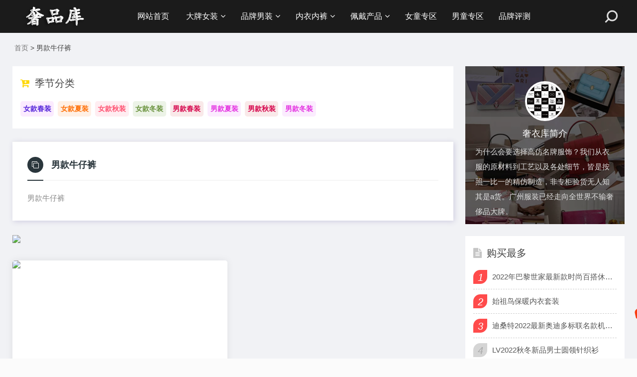

--- FILE ---
content_type: text/html; charset=utf-8
request_url: https://cnbrz.com/kuanshi/202-0.html
body_size: 6248
content:
<!DOCTYPE html>
<html lang="zh-CN">
<head>
<meta charset="UTF-8">
<meta name="viewport" content="width=device-width, initial-scale=1.0, minimum-scale=1.0, maximum-scale=1.0, user-scalable=no">
<meta name="renderer" content="webkit">
<meta name="force-rendering" content="webkit">
<meta http-equiv="X-UA-Compatible" content="IE=edge,Chrome=1">
<meta name="applicable-device" content="pc,mobile">
<title>男款牛仔裤_奢衣库</title>
<meta name="description" content="男款牛仔裤" />
<meta name="keywords" content="男款牛仔裤" />
<link rel="stylesheet" href="/skin/css/font-awesome.min.css" type="text/css">
<link rel="stylesheet" href="/skin/css/style.css" type="text/css">
<script src="/skin/js/jquery-2.2.4.min.js" type="text/javascript"></script>
<style type="text/css">
	@media only screen and (max-width: 1200px){
	.grid-item li .notes{display:none;}
}
</style>
</head>
<body>
<header class="header">
  <div class="container">
    <div class="logo">
      <h1> <a href="/" title="男款牛仔裤"> <img src="/skin/images/logo.png" alt="男款牛仔裤" title="男款牛仔裤"></a> </h1>
    </div>
    <div id="m-btn" class="m-btn"><i class="fa fa-bars"></i></div>
    <form class="s-form container" name="formsearch" method="post" action="/e/search/index.php">
      <div class="search-wrapper">
        <div class="input-holder">
          <input type="hidden" name="show" value="title,newstext">
          <input type="hidden" name="tempid" value="1"> 
          <input type="text" name="keyboard" class="search-input" placeholder="搜索款式">
          <button type="submit" id="submit-bt" class="search-icon" onclick="searchToggle(this, event);"> <span></span> </button>
        </div>
        <span class="close" onclick="searchToggle(this, event);"></span> </div>
    </form>
    <nav class="nav-bar" id="nav-box" data-type="index" data-infoid="index">
      <ul class="nav">
        <li ><a href="/">网站首页</a></li>
		<li class="dropdown "><a href="/nvzhuang/">大牌女装</a><ul class="sub-nav"><li id="navbar-category-24"><a href="/nvzhuang/LV/">LV</a></li><li id="navbar-category-24"><a href="/nvzhuang/Chanel/">香奈儿</a></li><li id="navbar-category-24"><a href="/nvzhuang/aimashi/">爱马仕</a></li><li id="navbar-category-24"><a href="/nvzhuang/gucci/">古驰</a></li><li id="navbar-category-24"><a href="/nvzhuang/dior/">迪奥</a></li><li id="navbar-category-24"><a href="/nvzhuang/prada/">普拉达</a></li><li id="navbar-category-24"><a href="/nvzhuang/balishijia/">巴黎世家</a></li><li id="navbar-category-24"><a href="/nvzhuang/baodiejia/">葆蝶家</a></li><li id="navbar-category-24"><a href="/nvzhuang/babaoli/">巴宝莉</a></li><li id="navbar-category-24"><a href="/nvzhuang/fendi/">芬迪</a></li><li id="navbar-category-24"><a href="/nvzhuang/luoyiwei/">罗意威</a></li><li id="navbar-category-24"><a href="/nvzhuang/sailin/">赛琳</a></li><li id="navbar-category-24"><a href="/nvzhuang/gengduo/">更多品牌</a></li></ul></li><li class="dropdown "><a href="/nanzhuang/">品牌男装</a><ul class="sub-nav"><li id="navbar-category-24"><a href="/nanzhuang/LV/">LV</a></li><li id="navbar-category-24"><a href="/nanzhuang/Gucci/">古驰</a></li><li id="navbar-category-24"><a href="/nanzhuang/kadiya/">范思哲</a></li><li id="navbar-category-24"><a href="/nanzhuang/laolishi/">普拉达</a></li><li id="navbar-category-24"><a href="/nanzhuang/Burberry/">巴宝莉</a></li><li id="navbar-category-24"><a href="/nanzhuang/Givenchy/">纪梵希</a></li><li id="navbar-category-24"><a href="/nanzhuang/aimashi/">爱马仕</a></li><li id="navbar-category-24"><a href="/nanzhuang/oumijia/">迪奥</a></li><li id="navbar-category-24"><a href="/nanzhuang/tb/">汤姆布朗</a></li><li id="navbar-category-24"><a href="/nanzhuang/loewe/">罗意威</a></li><li id="navbar-category-24"><a href="/nanzhuang/amani/">阿玛尼</a></li><li id="navbar-category-24"><a href="/nanzhuang/keluoxin/">克罗心</a></li><li id="navbar-category-24"><a href="/nanzhuang/zegna/">杰尼亚</a></li><li id="navbar-category-24"><a href="/nanzhuang/fendi/">芬迪</a></li><li id="navbar-category-24"><a href="/nanzhuang/gengduo/">更多品牌</a></li></ul></li><li class="dropdown "><a href="/neiyiku/">内衣内裤</a><ul class="sub-nav"><li id="navbar-category-24"><a href="/neiyiku/nvshi/">女士专区</a></li><li id="navbar-category-24"><a href="/neiyiku/nanshi/">男士专区</a></li></ul></li><li class="dropdown "><a href="/peidai/">佩戴产品</a><ul class="sub-nav"><li id="navbar-category-24"><a href="/peidai/weijin/">围巾丝巾</a></li><li id="navbar-category-24"><a href="/peidai/maozi/">帽子</a></li><li id="navbar-category-24"><a href="/peidai/shoutao/">手套</a></li><li id="navbar-category-24"><a href="/peidai/lingdai/">领带</a></li></ul></li><li class="dropdown "><a href="/nvtong/">女童专区</a></li><li class="dropdown "><a href="/nantong/">男童专区</a></li><li class="dropdown "><a href="/pinpai/">品牌评测</a></li>        
      </ul>
    </nav>
  </div>
<script>
var _hmt = _hmt || [];
(function() {
  var hm = document.createElement("script");
  hm.src = "https://hm.baidu.com/hm.js?03001a39f6c73917a4faf1ec2907988a";
  var s = document.getElementsByTagName("script")[0]; 
  s.parentNode.insertBefore(hm, s);
})();
</script>
</header>
<div class="content">
  <div class="container clearfix">
    <nav class="breadcrumb"><a href="http://www.cshsq.com/">首页</a> > 男款牛仔裤</nav>
    <div class="leftmain fl">
            <div id="divTags" class="widget widget_zt">
		<div class="box_title side_title clearfix"> <span><i class="icon side_icon fa fa-cart-plus"></i>季节分类</span> </div>
		<ul class="widget-content divTags">
		  <li>
		  			<a href="/s/nvchun" target="_blank" title="女款春装" class="color1">女款春装</a>
		  			<a href="/s/nvxia" target="_blank" title="女款夏装" class="color17">女款夏装</a>
		  			<a href="/s/nvqiu" target="_blank" title="女款秋装" class="color2">女款秋装</a>
		  			<a href="/s/nvdong" target="_blank" title="女款冬装" class="color3">女款冬装</a>
		  			<a href="/s/nanchun" target="_blank" title="男款春装" class="color23">男款春装</a>
		  			<a href="/s/nanxia" target="_blank" title="男款夏装" class="color25">男款夏装</a>
		  			<a href="/s/nanqiu" target="_blank" title="男款秋装" class="color23">男款秋装</a>
		  			<a href="/s/nandong" target="_blank" title="男款冬装" class="color25">男款冬装</a>
		  		</ul>
	  </div>
		<div class="archive-head">
        <div class="headline"> <i class="fa fa-clone"></i><span>男款牛仔裤</span>
          <p></p>
        </div>
        <div class="archive-description">
          <p> 男款牛仔裤</p>
        </div>
      </div>
		<div class="right-list-ad">
	  	  <a  rel="noopener"><img  src="/d/file/p/2022/04-29/7b5fe2997c325d3af40f06d7c5312d06.jpg" style="max-width: 100%; height: auto;" ></a>
	  	  </div>

      <div class="grid-item">
	  <li>
	<div class="img"><a href="/nanzhuang/loewe/2310.html" title="罗意威男士时尚修身小脚牛仔裤" target="" rel="bookmark"><img src="/d/file/p/2022/09-26/31c1de5fde817541fbbe09275f643c70.jpg" class="thumb" alt="罗意威男士时尚修身小脚牛仔裤"></a></div>
	<h3><a href="/nanzhuang/loewe/2310.html" title="罗意威男士时尚修身小脚牛仔裤" target="">罗意威男士时尚修身小脚牛仔裤</a></h3>
	<p class="notes">loewe罗意威 2022秋冬gw专柜新品 loewe原单男士时装款定制，22ss早秋顶级男士时尚修身小脚牛仔裤 ！品相到位做...</p>
	<div class="grid-meta">
		<span class="time"><i class="fa fa-clock-o"></i> 2022-09-26</span>
		<span class="views"><i class="fa fa-eye"></i> 155</span>
	</div>
</li>
		</div>
      <div class="pages">
        <div class="nav-links">
          
        </div>
      </div>
    </div>
    <aside class="aside fr hidden-sm-md-lg">
  <div id="about_intro" class="widget widget_about_intro">
    <div class="widget-content about_intro">
      <div class="side_about" style="background-image: url(/skin/images/zb.jpg);">
        <div class="side_mask"> <span><img src="/skin/images/zz.jpg"></span>
          <h3><a>奢衣库简介</a></h3>
          <p>为什么会要选择高仿名牌服饰？我们从衣服的原材料到工艺以及各处细节，皆是按照一比一的精仿制造，非专柜验货无人知其是a货。广州服装已经走向全世界不输奢侈品大牌。</p>
        </div>
      </div>
    </div>
  </div>
  <div id="aside_hot" class="widget widget_aside_hot">
    <div class="box_title side_title clearfix"> <span><i class="icon side_icon fa fa-file-text"></i>购买最多</span> </div>
    <ul class="widget-content aside_hot">
            <li class="clearfix"><i class="fl side_hot_num side_hot_num-1">1</i><a href="/nvzhuang/balishijia/2538.html" title="​2022年巴黎世家最新款时尚百搭休闲皮毛一体外套">​2022年巴黎世家最新款时尚百搭休闲皮毛一体外套</a></li>
            <li class="clearfix"><i class="fl side_hot_num side_hot_num-1">2</i><a href="/neiyiku/nanshi/2386.html" title="始祖鸟保暖内衣套装">始祖鸟保暖内衣套装</a></li>
            <li class="clearfix"><i class="fl side_hot_num side_hot_num-1">3</i><a href="/nvzhuang/gengduo/2441.html" title="迪桑特2022最新奥迪多标联名款机能户外羽绒马甲">迪桑特2022最新奥迪多标联名款机能户外羽绒马甲</a></li>
            <li class="clearfix"><i class="fl side_hot_num side_hot_num-1">4</i><a href="/nanzhuang/LV/2342.html" title="LV2022秋冬新品男士圆领针织衫">LV2022秋冬新品男士圆领针织衫</a></li>
            <li class="clearfix"><i class="fl side_hot_num side_hot_num-1">5</i><a href="/nvzhuang/gengduo/2536.html" title="2022剪刀牌羊羔毛皮毛一体夹克">2022剪刀牌羊羔毛皮毛一体夹克</a></li>
            <li class="clearfix"><i class="fl side_hot_num side_hot_num-1">6</i><a href="/nanzhuang/Burberry/2527.html" title="​巴宝莉2022新款男士双面穿连帽夹克外套">​巴宝莉2022新款男士双面穿连帽夹克外套</a></li>
            <li class="clearfix"><i class="fl side_hot_num side_hot_num-1">7</i><a href="/nanzhuang/fendi/2350.html" title="芬迪fd镶饰链纹黑色毛衣">芬迪fd镶饰链纹黑色毛衣</a></li>
            <li class="clearfix"><i class="fl side_hot_num side_hot_num-1">8</i><a href="/nvzhuang/gengduo/2534.html" title="“加拿大鹅”胶囊白标系列粉彩派克大衣">“加拿大鹅”胶囊白标系列粉彩派克大衣</a></li>
            <li class="clearfix"><i class="fl side_hot_num side_hot_num-1">9</i><a href="/nanzhuang/kadiya/2542.html" title="​范思哲黑色夹克外套">​范思哲黑色夹克外套</a></li>
            <li class="clearfix"><i class="fl side_hot_num side_hot_num-1">10</i><a href="/nvzhuang/babaoli/2352.html" title="2022巴宝莉翻领v领b字金属扣针织连衣裙">2022巴宝莉翻领v领b字金属扣针织连衣裙</a></li>
          </ul>
  </div>
  <div id="aside_hot_comment" class="widget widget_aside_hot_comment">
    <div class="box_title side_title clearfix"> <span><i class="icon side_icon fa fa-file-text"></i>热门款式</span> </div>
    <ul class="widget-content aside_hot_comment">
            <li> <a class="clearfix" href="/nanzhuang/Givenchy/2578.html" title="纪梵希2025春夏新款圆领T恤"><span class="side_comment_img fl"><img src="/d/file/p/2025/02-05/9f9bc4674ab494fc8a9394a2acf364dd.jpg" alt="纪梵希2025春夏新款圆领T恤"></span>
        <div class="side_comment_text fl">
          <p>纪梵希2025春夏新款圆领T恤</p>
          <p class="meta"><i class="fa fa-clock-o">&nbsp;2025-02-05</i><i class="fa fa-comment-o">&nbsp;102</i></p>
        </div>
        </a> </li>
            <li> <a class="clearfix" href="/nanzhuang/oumijia/2563.html" title="Dior迪奥2025春夏新品短袖T恤"><span class="side_comment_img fl"><img src="/d/file/p/2025/02-03/8e13f11d0c46240a26d9fb94b8dcdffc.jpg" alt="Dior迪奥2025春夏新品短袖T恤"></span>
        <div class="side_comment_text fl">
          <p>Dior迪奥2025春夏新品短袖T恤</p>
          <p class="meta"><i class="fa fa-clock-o">&nbsp;2025-02-03</i><i class="fa fa-comment-o">&nbsp;76</i></p>
        </div>
        </a> </li>
            <li> <a class="clearfix" href="/nvzhuang/baodiejia/2483.html" title="​葆蝶家尼龙缎面加衬夹克羽绒服"><span class="side_comment_img fl"><img src="/d/file/p/2022/10-10/0c8684ecc2ea41aabd93019840d8a822.jpg" alt="​葆蝶家尼龙缎面加衬夹克羽绒服"></span>
        <div class="side_comment_text fl">
          <p>​葆蝶家尼龙缎面加衬夹克羽绒服</p>
          <p class="meta"><i class="fa fa-clock-o">&nbsp;2022-10-10</i><i class="fa fa-comment-o">&nbsp;158</i></p>
        </div>
        </a> </li>
            <li> <a class="clearfix" href="/nvzhuang/LV/2433.html" title="LV腰果花皮袖拼接棒球服"><span class="side_comment_img fl"><img src="/d/file/p/2022/10-04/f266cb8ee62ae43209d0cb2052719674.jpg" alt="LV腰果花皮袖拼接棒球服"></span>
        <div class="side_comment_text fl">
          <p>LV腰果花皮袖拼接棒球服</p>
          <p class="meta"><i class="fa fa-clock-o">&nbsp;2022-10-04</i><i class="fa fa-comment-o">&nbsp;176</i></p>
        </div>
        </a> </li>
            <li> <a class="clearfix" href="/nvzhuang/fendi/2308.html" title="芬迪秋冬新品亲子系列油蓝baby羊毛小背心"><span class="side_comment_img fl"><img src="/d/file/p/2022/09-26/1f45eb65886c19d37ea730799aa6a012.jpg" alt="芬迪秋冬新品亲子系列油蓝baby羊毛小背心"></span>
        <div class="side_comment_text fl">
          <p>芬迪秋冬新品亲子系列油蓝baby羊毛小背心</p>
          <p class="meta"><i class="fa fa-clock-o">&nbsp;2022-09-26</i><i class="fa fa-comment-o">&nbsp;157</i></p>
        </div>
        </a> </li>
            <li> <a class="clearfix" href="/nanzhuang/LV/2443.html" title="LV秋冬款拼色印花logo立体电绣字母工艺套装"><span class="side_comment_img fl"><img src="/d/file/p/2022/10-06/1c272459b4ef5b27f4efd35578562703.jpg" alt="LV秋冬款拼色印花logo立体电绣字母工艺套装"></span>
        <div class="side_comment_text fl">
          <p>LV秋冬款拼色印花logo立体电绣字母工艺套装</p>
          <p class="meta"><i class="fa fa-clock-o">&nbsp;2022-10-06</i><i class="fa fa-comment-o">&nbsp;129</i></p>
        </div>
        </a> </li>
            <li> <a class="clearfix" href="/nanzhuang/LV/2558.html" title="LV路易威登2024 新款双面防风夹克外套"><span class="side_comment_img fl"><img src="/d/file/p/2025/02-02/b263b1603950ffc354887988553bbb10.jpg" alt="LV路易威登2024 新款双面防风夹克外套"></span>
        <div class="side_comment_text fl">
          <p>LV路易威登2024 新款双面防风夹克外套</p>
          <p class="meta"><i class="fa fa-clock-o">&nbsp;2025-02-02</i><i class="fa fa-comment-o">&nbsp;67</i></p>
        </div>
        </a> </li>
            <li> <a class="clearfix" href="/nanzhuang/LV/2357.html" title="路易威登lv2022走秀款牛仔外套"><span class="side_comment_img fl"><img src="/d/file/p/2022/09-27/044c0f5008acf0d53d6e3171b717cfc5.jpg" alt="路易威登lv2022走秀款牛仔外套"></span>
        <div class="side_comment_text fl">
          <p>路易威登lv2022走秀款牛仔外套</p>
          <p class="meta"><i class="fa fa-clock-o">&nbsp;2022-09-27</i><i class="fa fa-comment-o">&nbsp;266</i></p>
        </div>
        </a> </li>
            <li> <a class="clearfix" href="/neiyiku/nvshi/2383.html" title="爱慕火山能量石理疗塑身内衣文胸"><span class="side_comment_img fl"><img src="/d/file/p/2022/09-28/cf7d2f5e11e65a334f4d294c91d760d2.jpg" alt="爱慕火山能量石理疗塑身内衣文胸"></span>
        <div class="side_comment_text fl">
          <p>爱慕火山能量石理疗塑身内衣文胸</p>
          <p class="meta"><i class="fa fa-clock-o">&nbsp;2022-09-28</i><i class="fa fa-comment-o">&nbsp;212</i></p>
        </div>
        </a> </li>
            <li> <a class="clearfix" href="/nanzhuang/laolishi/2529.html" title="普拉达2022秋冬全新爆款卫衣套装"><span class="side_comment_img fl"><img src="/d/file/p/2022/10-28/6c9608079c6577a0ed22c16e24cf0a33.jpg" alt="普拉达2022秋冬全新爆款卫衣套装"></span>
        <div class="side_comment_text fl">
          <p>普拉达2022秋冬全新爆款卫衣套装</p>
          <p class="meta"><i class="fa fa-clock-o">&nbsp;2022-10-28</i><i class="fa fa-comment-o">&nbsp;146</i></p>
        </div>
        </a> </li>
          </ul>
  </div>
</aside>
 </div>
</div>
<div class="footer">
  <div class="container">
    <div class="footer_wrap">
      <div class="follow_us fl">
        <div class="footer_title">长按图片保存,微信扫一扫添加</div>
        <img src="/skin/images/wx.jpg"> </div>
      <div class="footer_contact fl">
        <div class="footer_title"> 货到付款,包邮到家 </div>
        <ul>
          <li>微信选款下单,可带图选款</li>
          <li>微信：SSSQPK</li>
          <li>Email：wmyzwp@gmail.com</li>
        </ul>
      </div>
      <div class="footer_about fr">
        <div class="footer_title">服务承诺</div>
        <p>为什么会要选择高仿名牌服饰？我们从衣服的原材料到工艺以及各处细节，皆是按照一比一的精仿制造，非专柜验货无人知其是a货。广州服装已经走向全世界不输奢侈品大牌。</p>
        <p class="copyright"> <span>Copyright © 2018-2022 奢衣库-高仿名牌衣服 版权所有</span> <span><a href="https://beian.miit.gov.cn/" target="_blank" rel="nofollow">粤ICP 备20221852号-1</a></span> <span><a href="/sitemap.xml" target="_blank">XML地图</a></span></p>
      <script charset="UTF-8" id="LA_COLLECT" src="//sdk.51.la/js-sdk-pro.min.js"></script>
<script>LA.init({id: "JejTC6je4mc59Lsu",ck: "JejTC6je4mc59Lsu"})</script>
<script>
(function(){
var el = document.createElement("script");
el.src = "https://lf1-cdn-tos.bytegoofy.com/goofy/ttzz/push.js?f6e837ece66fdc941919d48f42f44d500604e1240d58be5cda1907c58d6283f63d72cd14f8a76432df3935ab77ec54f830517b3cb210f7fd334f50ccb772134a";
el.id = "ttzz";
var s = document.getElementsByTagName("script")[0];
s.parentNode.insertBefore(el, s);
})(window)
</script>
</div>
      <div class="clear"></div>
    </div>
  </div>
</div>
<div id="mask"></div>
<div id="backtop"> <span id="gotop1" style=""> <img src="/skin/images/huojian.svg" alt="返回顶部小火箭"> </span> </div>

<style type="text/css">
.nav1{
display:none;
}
@media only screen and (max-width:450px){
.site-info{
padding:15px 0 58px 0;
}
#advert_widget, .php_text .widget-text, .widget .textwidget{
padding:0;
}
.nav1{
position:fixed;
z-index:999;
bottom:0;
width:100%;
height:40px;
display:block;
right:0;
box-shadow:0px 0px 10px 3px rgba(223, 223, 247, 1.0);
-webkit-box-shadow:0px 0px 10px 3px rgba(223, 223, 247, 1.0);
-mox-box-shadow:0px 0px 10px 3px rgba(223, 223, 247, 1.0);
-o-box-shadow:0px 0px 10px 3px rgba(223, 223, 247, 1.0);
-ms-box-shadow:0px 0px 10px 3px rgba(223, 223, 247, 1.0);
}
.nav1{
padding-left:0;
margin-bottom:0;
list-style:none;
}
.nav1 span{
width:50px !important;
height:50px !important;
}
.font-text {
margin: 0 0 0 5px;
color: #1ba1e2;
}
.nav1 > ul{
position:relative;
z-index:1;
height:40px;
background: rgba(255,255,255,.85);
list-style-type:none;
margin:0px;
padding:0px!important;
}
.nav1  ul  li{
position:relative;
float:left;
width:25%;
text-align:center;
margin:0px;
padding:0px
list-style-type:none;
top:10px;
}
.nav1  ul  li a{
display:block;
margin-right:auto;
margin-left:auto;
}
}
</style>
<div class="nav1">
<ul>
<li> <a href="/"><span class="font-text"><i class="iconfont icon-shouye"></i> <span class="font-text">首页</span></span></a></li>
<li> <a href="/nvzhuang" target="_self"><span class="font-text"><i class="be be-loader"></i> <span class="font-text">女装</span></span></a></li>
<li> <a href="/nanzhuang"><span class="font-text"><i class="iconfont icon-weiyuqiang-"></i> <span class="font-text">男装</span></span></a></li>
<li> <a href="/zixun"><span class="font-text"><i class="iconfont icon-liuyan"></i> <span class="font-text">咨询</span></span></a></li>
</ul>
</div>

<script src="/skin/js/custom.js"></script> 
<!-- Initialize Swiper --> 
<script>
        var swiper = new Swiper('.swiper-container', {
            pagination: '.swiper-pagination',
            paginationClickable: true,
            loop: true, 
            autoplay:2000,
            nextButton: '.swiper-button-next',
            prevButton: '.swiper-button-prev',
            spaceBetween: 30,
            effect: 'fade',
        });
    </script> 
<script>
		function searchToggle(obj, evt){
			var container = $(obj).closest('.search-wrapper');

			if(!container.hasClass('active')){
				  container.addClass('active');
				  evt.preventDefault();
			}
			else if(container.hasClass('active') && $(obj).closest('.input-holder').length == 0){
				  container.removeClass('active');
				  // clear input
				  container.find('.search-input').val('');
				  // clear and hide result container when we press close
				  container.find('.result-container').fadeOut(100, function(){$(this).empty();});
			}
		}
	</script> 
<script>
	$(function() {
			$("#gotop1,#gotop2").click(function(e) {
				   TweenMax.to(window, 1.5, {scrollTo:0, ease: Expo.easeInOut});
				   var huojian = new TimelineLite();
					huojian.to("#gotop1", 1, {rotationY:720, scale:0.6, y:"+=40", ease:  Power4.easeOut})
					.to("#gotop1", 1, {y:-1000, opacity:0, ease:  Power4.easeOut}, 0.6)
					.to("#gotop1", 1, {y:0, rotationY:0, opacity:1, scale:1, ease: Expo.easeOut, clearProps: "all"}, "1.4");
				 });
			});
</script>
</body>
</html>

--- FILE ---
content_type: text/css
request_url: https://cnbrz.com/skin/css/style.css
body_size: 13163
content:
@charset "utf-8";html {color:#444;background:#fbfbfb;}
a {color:#111;}
a:hover {color:#ff4b4b;}
/*==========css reset==========*/html {font-size:100%;overflow-y:scroll;-webkit-text-size-adjust:100%;-ms-text-size-adjust:100%;text-rendering:optimizelegibility;}
*,*:before,*:after {-webkit-box-sizing:border-box;-moz-box-sizing:border-box;box-sizing:border-box;}
body,dl,dt,dd,ul,ol,li,h1,h2,h3,h4,h5,h6,pre,code,form,fieldset,legend,input,textarea,p,blockquote,th,td,hr,button,article,aside,details,figcaption,figure,footer,header,menu,nav,section {margin:0;padding:0;}
article,aside,details,figcaption,figure,footer,header,menu,nav,section {display:block;}
audio,canvas,video {display:inline-block;}
body,button,input,select,textarea {font:normal 1em/1.8 sans-serif,PingFang SC,Lantinghei SC,Microsoft Yahei,Hiragino Sans GB,Microsoft Sans Serif,WenQuanYi Micro Hei,sans;}
button::-moz-focus-inner,input::-moz-focus-inner {padding:0;border:0;}
table {border-collapse:collapse;border-spacing:0;}
fieldset,img {border:0;}
ul,ol,li {list-style:none;}
a {text-decoration:none;}
a:link {}
a:visited {}
a:hover {text-decoration:none;}
a:active {}
small {font-size:0.9em;color:#888;}
h1,h2,h3,h4,h5,h6 {font-family:PingFang SC,Verdana,Helvetica Neue,Microsoft Yahei,Hiragino Sans GB,Microsoft Sans Serif,WenQuanYi Micro Hei,sans-serif;font-size:100%;font-weight:100;color:#000;line-height:1.35;}
pre,code,pre tt {font-family:Courier,'Courier New',monospace;}
pre {background:#f8f8f8;border:1px solid #ddd;padding:1em 1.5em;display:block;-webkit-overflow-scrolling:touch;}
hr {border:none;border-bottom:1px solid #cfcfcf;margin-bottom:0.8em;height:10px;}
.textwrap,.textwrap td,.textwrap th {word-wrap:break-word;word-break:break-all;}
.textwrap-table {table-layout:fixed;}
.serif {font-family:Palatino,Optima,Georgia,serif;}
img {max-width:100%;}
/*==========③公共类==========*/.clearfix:after {content:".";display:block;height:0;clear:both;visibility:hidden;}
.clearfix {*zoom:1;}
.fl {float:left;}
.fr {float:right;}
.clear {clear:both;}
.container {max-width:1230px;margin:0 auto;}
.multi-ellipsis {position:relative;line-height:1.4em!important;height:2.8em!important;overflow:hidden}
.multi-ellipsis:after {content:"";font-weight:700;position:absolute;bottom:0;right:0;padding-left:20px;background:-webkit-linear-gradient(left,transparent,#fff 62%);background:-o-linear-gradient(right,transparent,#fff 62%);background:-moz-linear-gradient(right,transparent,#fff 62%);background:linear-gradient(to right,transparent,#fff 62%)}
@media screen and (max-width:768px) {.m-multi-ellipsis {position:relative;line-height:1.4em!important;height:4.3em!important;overflow:hidden}
.m-multi-ellipsis:after {content:"";font-weight:700;position:absolute;bottom:0;right:0;padding-left:20px;background:-webkit-linear-gradient(left,transparent,#fff 62%);background:-o-linear-gradient(right,transparent,#fff 62%);background:-moz-linear-gradient(right,transparent,#fff 62%);background:linear-gradient(to right,transparent,#fff 62%)}
}
.hidden {display:none}
@media screen and (max-width:1200px) {.hidden-sm-md-lg {display:none!important}
}
@media screen and (max-width:768px) {.hidden-sm {display:none!important}
}
@media screen and (min-width:769px) and (max-width:992px) {.hidden-md {display:none!important}
}
@media screen and (min-width:993px) and (max-width:1200px) {.hidden-lg {display:none!important}
}
@media screen and (min-width:1201px) {.hidden-xl {display:none!important}
}
/*----------- 头部 -----------*/.header {display:block;height:66px;background:#1b1b1b;position:relative;left:0;-webkit-transition:all .3s ease;-o-transition:all .3s ease;transition:all .3s ease;z-index:2;width:100%;}
.header .logo {float:left;overflow:hidden;height:66px;}
.header .logo h1,.header .logo div {height:100%;display:block;margin-right:66px;}
.header .logo a {width:170px;height:100%;display:block;position:relative;font-size:0;overflow:hidden;}
.header .logo a img {width:100%;height:auto;position:absolute;top:50%;transform:translateY(-50%);left:0;}
.header .nav-bar {float:left;}
.header .nav-bar li {display:inline-block;height:66px;line-height:66px;position:relative;vertical-align:top;}
.header .nav-bar li a {display:inline-block;padding:0 15px;color:#fff;opacity:1;font-size:16px;position:relative;z-index:2;min-width:68px;text-align:center}
.header .nav-bar li em[class*="dot"] {display:inline-block;position:relative;left:-10px;z-index:1;width:16px;}
.header .nav-bar li em[class*="dot"] .fa {color:#fff;font-size:16px;width:16px;display:block;}
.header .nav-bar li.active a,.header .nav-bar li a:hover {opacity:1;}
.header .nav-bar li a:hover {opacity:.8;}
.header .nav-bar li.active {background-color:#ff4b4b;}
.header .nav-bar li.active:before {width:20px;height:3px;position:absolute;bottom:15px;left:50%;transform:translateX(-50%);/*background-color:#ff4b4b;*/content:'';border-radius:50px;}
/*二级高亮*/.header .nav-bar ul li>ul {width:100%;min-width:110px;position:absolute;top:100%;left:50%;transform:translateX(-50%);right:0;background:#1b1b1b;z-index:888;visibility:hidden;opacity:0;box-shadow:0px 8px 20px 0px rgba(0,0,0,0);-webkit-transition:all .3s ease;-o-transition:all .3s ease;transition:all .3s ease;}
.header .nav-bar ul li>ul li {width:100%;height:42px;line-height:42px;display:block;}
.header .nav-bar ul li>ul li a {width:100%;text-align:center;height:42px;line-height:42px;font-size:14px;color:rgba(255,255,255,0.9);opacity:1}
.header .nav-bar ul li>ul li.on a,.header .nav-bar ul li>ul li.on a:hover {background-color:#ff4b4b;}
.header .nav-bar ul li.on>ul {visibility:visible;opacity:1;}
.header .nav-bar ul li>ul li em[class*="dot"] {position:absolute;right:5px;left:auto;top:10px;z-index:3;-webkit-transform:rotate(-90deg);-ms-transform:rotate(-90deg);-o-transform:rotate(-90deg);transform:rotate(-90deg);}
.header .nav-bar ul li.on>ul li em[class*="dot"] .fa {color:rgba(255,255,255,0.8);}
/*三级高亮*/.header .nav-bar ul li>ul li .sub-nav {visibility:hidden;opacity:0;display:none;left:-100%;transform:none;}
.header .nav-bar ul li>ul li.on .sub-nav {right:-100%;left:auto;top:0;visibility:visible;opacity:1;display:block;}
.header .nav-bar ul li>ul li.on .sub-nav li a,.header .nav-bar ul li>ul li.on .sub-nav li a:hover {background:rgba(0,0,0,0);color:rgba(255,255,255,0.8);}
.header .nav-bar ul li>ul li.on .sub-nav li.on a,.header .nav-bar ul li>ul li.on .sub-nav li.on a:hover {background-color:#ff4b4b;color:rgba(255,255,255,0.8);}
/*移动端*/.m-btn {position:absolute;top:0;bottom:0;left:5px;padding:0 15px;height:100%;display:none;line-height:48px;cursor:pointer;}
.m-btn i {color:#fff;opacity:0.7;font-size:20px;line-height:56px;font-size:24px;}
.m-btn:hover i {opacity:1}
.m-nav {width:190px;background-color:#15161a;position:fixed;top:0;bottom:0;left:-190px;-webkit-transition:all .3s ease;-o-transition:all .3s ease;transition:all .3s ease;z-index:999}
.m-nav .m-btn {height:48px;line-height:48px;left:auto;right:-45px;display:none;}
.m-nav ul {padding-top:0px;}
.m-nav li {width:100%;position:relative;}
.m-nav li a {padding:0 25px;line-height:48px;color:#fff;display:block;border-bottom:1px solid rgba(255,255,255,0.08);}
.m-nav li a:hover {background:rgba(0,0,0,0.1);}
.m-nav ul li>ul {display:none;}
.m-nav li em[class*="dot"] {position:absolute;top:0px;right:0px;width:48px;height:48px;text-align:center;border-left:1px solid rgba(255,255,255,0);cursor:pointer;}
.m-nav li em[class*="dot"] .fa {font-size:18px;color:#fff;-webkit-transition:all .3s ease;-o-transition:all .3s ease;transition:all .3s ease;position:absolute;width:48px;line-height:48px;top:0;left:0;}
.m-nav li em[class*="dot"] .fa.open {-webkit-transform:rotate(180deg);-ms-transform:rotate(180deg);-o-transform:rotate(180deg);transform:rotate(180deg);}
.m-nav ul li>ul li {background:rgba(0,0,0,0.15);}
.m-nav ul li>ul li a {border-bottom:1px solid rgba(255,255,255,0.05);opacity:0.8;font-size:12px;text-indent:1em}
/*搜索*/.s-form {position:relative;}
.search-wrapper {position:absolute;-webkit-transform:translate(-34%,-46%);-moz-transform:translate(-34%,-46%);transform:translate(-34%,-46%);top:29px;right:-20px;z-index:9;}
.search-wrapper.active {}
.search-wrapper .input-holder {overflow:hidden;height:42px;background:rgba(255,255,255,0);border-radius:6px;position:relative;width:70px;-webkit-transition:all 0.3s ease-in-out;-moz-transition:all 0.3s ease-in-out;transition:all 0.3s ease-in-out;}
.search-wrapper.active .input-holder {border-radius:50px;width:230px;background:rgba(255,255,255,1);-webkit-transition:all .5s cubic-bezier(0.000,0.105,0.035,1.570);-moz-transition:all .5s cubic-bezier(0.000,0.105,0.035,1.570);transition:all .5s cubic-bezier(0.000,0.105,0.035,1.570);}
.search-wrapper .input-holder .search-input {width:100%;height:24px;padding:0px 50px 0 20px;opacity:0;position:absolute;top:0px;left:0px;background:transparent;-webkit-box-sizing:border-box;-moz-box-sizing:border-box;box-sizing:border-box;border:none;outline:none;font-family:"Open Sans",Arial,Verdana;font-size:16px;font-weight:400;line-height:20px;color:#212236;-webkit-transform:translate(0,60px);-moz-transform:translate(0,60px);transform:translate(0,60px);-webkit-transition:all .3s cubic-bezier(0.000,0.105,0.035,1.570);-moz-transition:all .3s cubic-bezier(0.000,0.105,0.035,1.570);transition:all .3s cubic-bezier(0.000,0.105,0.035,1.570);-webkit-transition-delay:0.3s;-moz-transition-delay:0.3s;transition-delay:0.3s;}
.search-wrapper.active .input-holder .search-input {opacity:1;-webkit-transform:translate(0,10px);-moz-transform:translate(0,10px);transform:translate(0,10px);}
.search-wrapper .input-holder .search-icon {width:42px;height:42px;border:none;border-radius:6px;background:#1b1b1b;padding:0px;outline:none;position:relative;z-index:2;float:right;cursor:pointer;-webkit-transition:all 0.3s ease-in-out;-moz-transition:all 0.3s ease-in-out;transition:all 0.3s ease-in-out;}
.search-wrapper.active .input-holder .search-icon {width:42px;height:42px;margin-right:4px;border-radius:30px;background:#fff !important;}
.search-wrapper .input-holder .search-icon span {width:22px;height:22px;display:inline-block;vertical-align:middle;position:relative;-webkit-transform:rotate(45deg);-moz-transform:rotate(45deg);transform:rotate(45deg);-webkit-transition:all .4s cubic-bezier(0.650,-0.600,0.240,1.650);-moz-transition:all .4s cubic-bezier(0.650,-0.600,0.240,1.650);transition:all .4s cubic-bezier(0.650,-0.600,0.240,1.650);}
.search-wrapper.active .input-holder .search-icon span {-webkit-transform:rotate(-45deg);-moz-transform:rotate(-45deg);transform:rotate(-45deg);}
.search-wrapper .input-holder .search-icon span::before,.search-wrapper .input-holder .search-icon span::after {position:absolute;content:'';}
.search-wrapper .input-holder .search-icon span::before {width:3px;height:11px;left:9px;top:19px;border-radius:2px;background:#ddd;}
.search-wrapper .input-holder .search-icon span::after {width:22px;height:22px;left:0px;top:0px;border-radius:16px;border:3px solid #ddd;}
.search-wrapper .close {position:absolute;z-index:1;top:12px;right:20px;width:25px;height:25px;cursor:pointer;-webkit-transform:rotate(-180deg);-moz-transform:rotate(-180deg);transform:rotate(-180deg);-webkit-transition:all .3s cubic-bezier(0.285,-0.450,0.935,0.110);-moz-transition:all .3s cubic-bezier(0.285,-0.450,0.935,0.110);transition:all .3s cubic-bezier(0.285,-0.450,0.935,0.110);-webkit-transition-delay:0.2s;-moz-transition-delay:0.2s;transition-delay:0.2s;}
.search-wrapper.active .close {right:-50px;-webkit-transform:rotate(45deg);-moz-transform:rotate(45deg);transform:rotate(45deg);-webkit-transition:all .6s cubic-bezier(0.000,0.105,0.035,1.570);-moz-transition:all .6s cubic-bezier(0.000,0.105,0.035,1.570);transition:all .6s cubic-bezier(0.000,0.105,0.035,1.570);-webkit-transition-delay:0.5s;-moz-transition-delay:0.5s;transition-delay:0.5s;}
.search-wrapper .close::before,.search-wrapper .close::after {position:absolute;content:'';background:#ddd;border-radius:2px;}
.search-wrapper .close::before {width:4px;height:22px;left:6px;top:3px;}
.search-wrapper .close::after {width:22px;height:4px;left:-3px;top:12px;}
.search-wrapper .result-container {width:100%;position:absolute;top:80px;left:0px;text-align:center;font-family:"Open Sans",Arial,Verdana;font-size:14px;display:none;color:#B7B7B7;}
#mask {position:fixed;left:0;top:0;width:100%;height:100%;background:rgba(0,0,0,.6);z-index:899;display:none;}
/*----------- 响应式 -----------*/@media screen and (max-width:768px) {.search-wrapper.active .input-holder {width:200px;}
.search-wrapper {top:-29px;}
.search-wrapper .input-holder .search-icon {margin-right:-10px;margin-top:-7px;}
.search-wrapper .close {margin-right:-7px;margin-top:-6px;}
.search-wrapper .input-holder {height:36px;padding-top:5px;}
.search-wrapper.active .input-holder .search-icon {margin-top:-10px;}
.search-wrapper .input-holder .search-input {height:18px;}
body {padding-top:46px;position:relative;left:0;overflow-x:hidden;-webkit-transition:all .3s ease;-moz-transition:all .3s ease;transition:all .3s ease;}
.header,.header .logo {height:48px;display:inline-block;float:none;margin:0 auto;font-size:0;}
.header .container {text-align:center;}
.nav-bar {display:none;}
.search i.fa,.header .nav-bar li {height:48px;line-height:48px;}
.m-btn {display:block;}
body.open .m-nav {left:0px;}
body.open .m-btn {display:none;}
body.open .m-nav .m-btn {display:block;}
body {padding-top:48px;}
.wrapper,.header .headBox,.m-btn {padding:0 10px;}
.m-nav .m-btn {right:-38px;}
}
@media only screen and (max-width:1200px) {.wrapper,.header .container,.crumb {padding:0 15px;}
}
@media only screen and (max-width:992px) {body {padding-top:54px;}
.wrapper,.header .container {padding:0 15px;}
.header,.header .logo {height:56px;}
.search i.fa,.header .nav-bar li {height:56px;line-height:56px;}
.header {position:fixed;top:0;width:100%;z-index:898;}
}
/** * Swiper 3.4.2 * Most modern mobile touch slider and framework with hardware accelerated transitions *  * http://www.idangero.us/swiper/ *  * Copyright 2017,Vladimir Kharlampidi * The iDangero.us * http://www.idangero.us/ *  * Licensed under MIT *  * Released on:March 10,2017 */.swiper-container {margin-left:auto;margin-right:auto;position:relative;overflow:hidden;z-index:1}
.swiper-container-no-flexbox .swiper-slide {float:left}
.swiper-container-vertical>.swiper-wrapper {-webkit-box-orient:vertical;-moz-box-orient:vertical;-ms-flex-direction:column;-webkit-flex-direction:column;flex-direction:column}
.swiper-wrapper {position:relative;width:100%;height:100%;z-index:1;display:-webkit-box;display:-moz-box;display:-ms-flexbox;display:-webkit-flex;display:flex;-webkit-transition-property:-webkit-transform;-moz-transition-property:-moz-transform;-o-transition-property:-o-transform;-ms-transition-property:-ms-transform;transition-property:transform;-webkit-box-sizing:content-box;-moz-box-sizing:content-box;box-sizing:content-box}
.swiper-container-android .swiper-slide,.swiper-wrapper {-webkit-transform:translate3d(0,0,0);-moz-transform:translate3d(0,0,0);-o-transform:translate(0,0);-ms-transform:translate3d(0,0,0);transform:translate3d(0,0,0)}
.swiper-container-multirow>.swiper-wrapper {-webkit-box-lines:multiple;-moz-box-lines:multiple;-ms-flex-wrap:wrap;-webkit-flex-wrap:wrap;flex-wrap:wrap}
.swiper-container-free-mode>.swiper-wrapper {-webkit-transition-timing-function:ease-out;-moz-transition-timing-function:ease-out;-ms-transition-timing-function:ease-out;-o-transition-timing-function:ease-out;transition-timing-function:ease-out;margin:0 auto}
.swiper-slide {-webkit-flex-shrink:0;-ms-flex:0 0 auto;flex-shrink:0;width:100%;height:100%;position:relative}
.swiper-container-autoheight,.swiper-container-autoheight .swiper-slide {height:auto}
.swiper-container-autoheight .swiper-wrapper {-webkit-box-align:start;-ms-flex-align:start;-webkit-align-items:flex-start;align-items:flex-start;-webkit-transition-property:-webkit-transform,height;-moz-transition-property:-moz-transform;-o-transition-property:-o-transform;-ms-transition-property:-ms-transform;transition-property:transform,height}
.swiper-container .swiper-notification {position:absolute;left:0;top:0;pointer-events:none;opacity:0;z-index:-1000}
.swiper-wp8-horizontal {-ms-touch-action:pan-y;touch-action:pan-y}
.swiper-wp8-vertical {-ms-touch-action:pan-x;touch-action:pan-x}
.swiper-button-next,.swiper-button-prev {position:absolute;top:50%;width:26px;height:30px;margin-top:-22px;z-index:10;cursor:pointer;-moz-background-size:27px 44px;-webkit-background-size:27px 44px;background-size:27px 44px;background-position:center;background-repeat:no-repeat}
.swiper-button-next.swiper-button-disabled,.swiper-button-prev.swiper-button-disabled {opacity:.35;cursor:auto;pointer-events:none}
.swiper-button-prev,.swiper-container-rtl .swiper-button-next {background-image:url("data:image/svg+xml;charset=utf-8,%3Csvg%20xmlns%3D'http%3A%2F%2Fwww.w3.org%2F2000%2Fsvg'%20viewBox%3D'0%200%2027%2044'%3E%3Cpath%20d%3D'M0%2C22L22%2C0l2.1%2C2.1L4.2%2C22l19.9%2C19.9L22%2C44L0%2C22L0%2C22L0%2C22z'%20fill%3D'%23007aff'%2F%3E%3C%2Fsvg%3E");left:16px;right:auto}
.swiper-button-prev.swiper-button-black,.swiper-container-rtl .swiper-button-next.swiper-button-black {background-image:url("data:image/svg+xml;charset=utf-8,%3Csvg%20xmlns%3D'http%3A%2F%2Fwww.w3.org%2F2000%2Fsvg'%20viewBox%3D'0%200%2027%2044'%3E%3Cpath%20d%3D'M0%2C22L22%2C0l2.1%2C2.1L4.2%2C22l19.9%2C19.9L22%2C44L0%2C22L0%2C22L0%2C22z'%20fill%3D'%23000000'%2F%3E%3C%2Fsvg%3E")}
.swiper-button-prev.swiper-button-white,.swiper-container-rtl .swiper-button-next.swiper-button-white {background-image:url("data:image/svg+xml;charset=utf-8,%3Csvg%20xmlns%3D'http%3A%2F%2Fwww.w3.org%2F2000%2Fsvg'%20viewBox%3D'0%200%2027%2044'%3E%3Cpath%20d%3D'M0%2C22L22%2C0l2.1%2C2.1L4.2%2C22l19.9%2C19.9L22%2C44L0%2C22L0%2C22L0%2C22z'%20fill%3D'%23ffffff'%2F%3E%3C%2Fsvg%3E")}
.swiper-button-next,.swiper-container-rtl .swiper-button-prev {background-image:url("data:image/svg+xml;charset=utf-8,%3Csvg%20xmlns%3D'http%3A%2F%2Fwww.w3.org%2F2000%2Fsvg'%20viewBox%3D'0%200%2027%2044'%3E%3Cpath%20d%3D'M27%2C22L27%2C22L5%2C44l-2.1-2.1L22.8%2C22L2.9%2C2.1L5%2C0L27%2C22L27%2C22z'%20fill%3D'%23007aff'%2F%3E%3C%2Fsvg%3E");right:16px;left:auto}
.swiper-button-next.swiper-button-black,.swiper-container-rtl .swiper-button-prev.swiper-button-black {background-image:url("data:image/svg+xml;charset=utf-8,%3Csvg%20xmlns%3D'http%3A%2F%2Fwww.w3.org%2F2000%2Fsvg'%20viewBox%3D'0%200%2027%2044'%3E%3Cpath%20d%3D'M27%2C22L27%2C22L5%2C44l-2.1-2.1L22.8%2C22L2.9%2C2.1L5%2C0L27%2C22L27%2C22z'%20fill%3D'%23000000'%2F%3E%3C%2Fsvg%3E")}
.swiper-button-next.swiper-button-white,.swiper-container-rtl .swiper-button-prev.swiper-button-white {background-image:url("data:image/svg+xml;charset=utf-8,%3Csvg%20xmlns%3D'http%3A%2F%2Fwww.w3.org%2F2000%2Fsvg'%20viewBox%3D'0%200%2027%2044'%3E%3Cpath%20d%3D'M27%2C22L27%2C22L5%2C44l-2.1-2.1L22.8%2C22L2.9%2C2.1L5%2C0L27%2C22L27%2C22z'%20fill%3D'%23ffffff'%2F%3E%3C%2Fsvg%3E")}
.swiper-pagination {position:absolute;text-align:center;-webkit-transition:.3s;-moz-transition:.3s;-o-transition:.3s;transition:.3s;-webkit-transform:translate3d(0,0,0);-ms-transform:translate3d(0,0,0);-o-transform:translate3d(0,0,0);transform:translate3d(0,0,0);z-index:10}
.swiper-pagination.swiper-pagination-hidden {opacity:0}
.swiper-container-horizontal>.swiper-pagination-bullets,.swiper-pagination-custom,.swiper-pagination-fraction {bottom:10px;left:0;width:100%}
.swiper-pagination-bullet {width:10px;height:10px;display:inline-block;border-radius:100%;background:#000;opacity:.3}
button.swiper-pagination-bullet {border:none;margin:0;padding:0;box-shadow:none;-moz-appearance:none;-ms-appearance:none;-webkit-appearance:none;appearance:none}
.swiper-pagination-clickable .swiper-pagination-bullet {cursor:pointer}
.swiper-pagination-white .swiper-pagination-bullet {background:#fff}
.swiper-pagination-bullet-active {opacity:1;background:#007aff}
.swiper-pagination-white .swiper-pagination-bullet-active {background:#fff}
.swiper-pagination-black .swiper-pagination-bullet-active {background:#000}
.swiper-container-vertical>.swiper-pagination-bullets {right:10px;top:50%;-webkit-transform:translate3d(0,-50%,0);-moz-transform:translate3d(0,-50%,0);-o-transform:translate(0,-50%);-ms-transform:translate3d(0,-50%,0);transform:translate3d(0,-50%,0)}
.swiper-container-vertical>.swiper-pagination-bullets .swiper-pagination-bullet {margin:5px 0;display:block}
.swiper-container-horizontal>.swiper-pagination-bullets .swiper-pagination-bullet {margin:0 5px}
.swiper-pagination-progress {background:rgba(0,0,0,.25);position:absolute}
.swiper-pagination-progress .swiper-pagination-progressbar {background:#007aff;position:absolute;left:0;top:0;width:100%;height:100%;-webkit-transform:scale(0);-ms-transform:scale(0);-o-transform:scale(0);transform:scale(0);-webkit-transform-origin:left top;-moz-transform-origin:left top;-ms-transform-origin:left top;-o-transform-origin:left top;transform-origin:left top}
.swiper-container-rtl .swiper-pagination-progress .swiper-pagination-progressbar {-webkit-transform-origin:right top;-moz-transform-origin:right top;-ms-transform-origin:right top;-o-transform-origin:right top;transform-origin:right top}
.swiper-container-horizontal>.swiper-pagination-progress {width:100%;height:4px;left:0;top:0}
.swiper-container-vertical>.swiper-pagination-progress {width:4px;height:100%;left:0;top:0}
.swiper-pagination-progress.swiper-pagination-white {background:rgba(255,255,255,.5)}
.swiper-pagination-progress.swiper-pagination-white .swiper-pagination-progressbar {background:#fff}
.swiper-pagination-progress.swiper-pagination-black .swiper-pagination-progressbar {background:#000}
.swiper-container-3d {-webkit-perspective:1200px;-moz-perspective:1200px;-o-perspective:1200px;perspective:1200px}
.swiper-container-3d .swiper-cube-shadow,.swiper-container-3d .swiper-slide,.swiper-container-3d .swiper-slide-shadow-bottom,.swiper-container-3d .swiper-slide-shadow-left,.swiper-container-3d .swiper-slide-shadow-right,.swiper-container-3d .swiper-slide-shadow-top,.swiper-container-3d .swiper-wrapper {-webkit-transform-style:preserve-3d;-moz-transform-style:preserve-3d;-ms-transform-style:preserve-3d;transform-style:preserve-3d}
.swiper-container-3d .swiper-slide-shadow-bottom,.swiper-container-3d .swiper-slide-shadow-left,.swiper-container-3d .swiper-slide-shadow-right,.swiper-container-3d .swiper-slide-shadow-top {position:absolute;left:0;top:0;width:100%;height:100%;pointer-events:none;z-index:10}
.swiper-container-3d .swiper-slide-shadow-left {background-image:-webkit-gradient(linear,left top,right top,from(rgba(0,0,0,.5)),to(rgba(0,0,0,0)));background-image:-webkit-linear-gradient(right,rgba(0,0,0,.5),rgba(0,0,0,0));background-image:-moz-linear-gradient(right,rgba(0,0,0,.5),rgba(0,0,0,0));background-image:-o-linear-gradient(right,rgba(0,0,0,.5),rgba(0,0,0,0));background-image:linear-gradient(to left,rgba(0,0,0,.5),rgba(0,0,0,0))}
.swiper-container-3d .swiper-slide-shadow-right {background-image:-webkit-gradient(linear,right top,left top,from(rgba(0,0,0,.5)),to(rgba(0,0,0,0)));background-image:-webkit-linear-gradient(left,rgba(0,0,0,.5),rgba(0,0,0,0));background-image:-moz-linear-gradient(left,rgba(0,0,0,.5),rgba(0,0,0,0));background-image:-o-linear-gradient(left,rgba(0,0,0,.5),rgba(0,0,0,0));background-image:linear-gradient(to right,rgba(0,0,0,.5),rgba(0,0,0,0))}
.swiper-container-3d .swiper-slide-shadow-top {background-image:-webkit-gradient(linear,left top,left bottom,from(rgba(0,0,0,.5)),to(rgba(0,0,0,0)));background-image:-webkit-linear-gradient(bottom,rgba(0,0,0,.5),rgba(0,0,0,0));background-image:-moz-linear-gradient(bottom,rgba(0,0,0,.5),rgba(0,0,0,0));background-image:-o-linear-gradient(bottom,rgba(0,0,0,.5),rgba(0,0,0,0));background-image:linear-gradient(to top,rgba(0,0,0,.5),rgba(0,0,0,0))}
.swiper-container-3d .swiper-slide-shadow-bottom {background-image:-webkit-gradient(linear,left bottom,left top,from(rgba(0,0,0,.5)),to(rgba(0,0,0,0)));background-image:-webkit-linear-gradient(top,rgba(0,0,0,.5),rgba(0,0,0,0));background-image:-moz-linear-gradient(top,rgba(0,0,0,.5),rgba(0,0,0,0));background-image:-o-linear-gradient(top,rgba(0,0,0,.5),rgba(0,0,0,0));background-image:linear-gradient(to bottom,rgba(0,0,0,.5),rgba(0,0,0,0))}
.swiper-container-coverflow .swiper-wrapper,.swiper-container-flip .swiper-wrapper {-ms-perspective:1200px}
.swiper-container-cube,.swiper-container-flip {overflow:visible}
.swiper-container-cube .swiper-slide,.swiper-container-flip .swiper-slide {pointer-events:none;-webkit-backface-visibility:hidden;-moz-backface-visibility:hidden;-ms-backface-visibility:hidden;backface-visibility:hidden;z-index:1}
.swiper-container-cube .swiper-slide .swiper-slide,.swiper-container-flip .swiper-slide .swiper-slide {pointer-events:none}
.swiper-container-cube .swiper-slide-active,.swiper-container-cube .swiper-slide-active .swiper-slide-active,.swiper-container-flip .swiper-slide-active,.swiper-container-flip .swiper-slide-active .swiper-slide-active {pointer-events:auto}
.swiper-container-cube .swiper-slide-shadow-bottom,.swiper-container-cube .swiper-slide-shadow-left,.swiper-container-cube .swiper-slide-shadow-right,.swiper-container-cube .swiper-slide-shadow-top,.swiper-container-flip .swiper-slide-shadow-bottom,.swiper-container-flip .swiper-slide-shadow-left,.swiper-container-flip .swiper-slide-shadow-right,.swiper-container-flip .swiper-slide-shadow-top {z-index:0;-webkit-backface-visibility:hidden;-moz-backface-visibility:hidden;-ms-backface-visibility:hidden;backface-visibility:hidden}
.swiper-container-cube .swiper-slide {visibility:hidden;-webkit-transform-origin:0 0;-moz-transform-origin:0 0;-ms-transform-origin:0 0;transform-origin:0 0;width:100%;height:100%}
.swiper-container-cube.swiper-container-rtl .swiper-slide {-webkit-transform-origin:100% 0;-moz-transform-origin:100% 0;-ms-transform-origin:100% 0;transform-origin:100% 0}
.swiper-container-cube .swiper-slide-active,.swiper-container-cube .swiper-slide-next,.swiper-container-cube .swiper-slide-next+.swiper-slide,.swiper-container-cube .swiper-slide-prev {pointer-events:auto;visibility:visible}
.swiper-container-cube .swiper-cube-shadow {position:absolute;left:0;bottom:0;width:100%;height:100%;background:#000;opacity:.6;-webkit-filter:blur(50px);filter:blur(50px);z-index:0}
.swiper-container-fade.swiper-container-free-mode .swiper-slide {-webkit-transition-timing-function:ease-out;-moz-transition-timing-function:ease-out;-ms-transition-timing-function:ease-out;-o-transition-timing-function:ease-out;transition-timing-function:ease-out}
.swiper-container-fade .swiper-slide {pointer-events:none;-webkit-transition-property:opacity;-moz-transition-property:opacity;-o-transition-property:opacity;transition-property:opacity}
.swiper-container-fade .swiper-slide .swiper-slide {pointer-events:none}
.swiper-container-fade .swiper-slide-active,.swiper-container-fade .swiper-slide-active .swiper-slide-active {pointer-events:auto}
.swiper-zoom-container {width:100%;height:100%;display:-webkit-box;display:-moz-box;display:-ms-flexbox;display:-webkit-flex;display:flex;-webkit-box-pack:center;-moz-box-pack:center;-ms-flex-pack:center;-webkit-justify-content:center;justify-content:center;-webkit-box-align:center;-moz-box-align:center;-ms-flex-align:center;-webkit-align-items:center;align-items:center;text-align:center}
.swiper-zoom-container>canvas,.swiper-zoom-container>img,.swiper-zoom-container>svg {max-width:100%;max-height:100%;object-fit:contain}
.swiper-scrollbar {border-radius:10px;position:relative;-ms-touch-action:none;background:rgba(0,0,0,.1)}
.swiper-container-horizontal>.swiper-scrollbar {position:absolute;left:1%;bottom:3px;z-index:50;height:5px;width:98%}
.swiper-container-vertical>.swiper-scrollbar {position:absolute;right:3px;top:1%;z-index:50;width:5px;height:98%}
.swiper-scrollbar-drag {height:100%;width:100%;position:relative;background:rgba(0,0,0,.5);border-radius:10px;left:0;top:0}
.swiper-scrollbar-cursor-drag {cursor:move}
.swiper-lazy-preloader {width:42px;height:42px;position:absolute;left:50%;top:50%;margin-left:-21px;margin-top:-21px;z-index:10;-webkit-transform-origin:50%;-moz-transform-origin:50%;transform-origin:50%;-webkit-animation:swiper-preloader-spin 1s steps(12,end) infinite;-moz-animation:swiper-preloader-spin 1s steps(12,end) infinite;animation:swiper-preloader-spin 1s steps(12,end) infinite}
.swiper-lazy-preloader:after {display:block;content:"";width:100%;height:100%;background-image:url("data:image/svg+xml;charset=utf-8,%3Csvg%20viewBox%3D'0%200%20120%20120'%20xmlns%3D'http%3A%2F%2Fwww.w3.org%2F2000%2Fsvg'%20xmlns%3Axlink%3D'http%3A%2F%2Fwww.w3.org%2F1999%2Fxlink'%3E%3Cdefs%3E%3Cline%20id%3D'l'%20x1%3D'60'%20x2%3D'60'%20y1%3D'7'%20y2%3D'27'%20stroke%3D'%236c6c6c'%20stroke-width%3D'11'%20stroke-linecap%3D'round'%2F%3E%3C%2Fdefs%3E%3Cg%3E%3Cuse%20xlink%3Ahref%3D'%23l'%20opacity%3D'.27'%2F%3E%3Cuse%20xlink%3Ahref%3D'%23l'%20opacity%3D'.27'%20transform%3D'rotate(30%2060%2C60)'%2F%3E%3Cuse%20xlink%3Ahref%3D'%23l'%20opacity%3D'.27'%20transform%3D'rotate(60%2060%2C60)'%2F%3E%3Cuse%20xlink%3Ahref%3D'%23l'%20opacity%3D'.27'%20transform%3D'rotate(90%2060%2C60)'%2F%3E%3Cuse%20xlink%3Ahref%3D'%23l'%20opacity%3D'.27'%20transform%3D'rotate(120%2060%2C60)'%2F%3E%3Cuse%20xlink%3Ahref%3D'%23l'%20opacity%3D'.27'%20transform%3D'rotate(150%2060%2C60)'%2F%3E%3Cuse%20xlink%3Ahref%3D'%23l'%20opacity%3D'.37'%20transform%3D'rotate(180%2060%2C60)'%2F%3E%3Cuse%20xlink%3Ahref%3D'%23l'%20opacity%3D'.46'%20transform%3D'rotate(210%2060%2C60)'%2F%3E%3Cuse%20xlink%3Ahref%3D'%23l'%20opacity%3D'.56'%20transform%3D'rotate(240%2060%2C60)'%2F%3E%3Cuse%20xlink%3Ahref%3D'%23l'%20opacity%3D'.66'%20transform%3D'rotate(270%2060%2C60)'%2F%3E%3Cuse%20xlink%3Ahref%3D'%23l'%20opacity%3D'.75'%20transform%3D'rotate(300%2060%2C60)'%2F%3E%3Cuse%20xlink%3Ahref%3D'%23l'%20opacity%3D'.85'%20transform%3D'rotate(330%2060%2C60)'%2F%3E%3C%2Fg%3E%3C%2Fsvg%3E");background-position:50%;-webkit-background-size:100%;background-size:100%;background-repeat:no-repeat}
.swiper-lazy-preloader-white:after {background-image:url("data:image/svg+xml;charset=utf-8,%3Csvg%20viewBox%3D'0%200%20120%20120'%20xmlns%3D'http%3A%2F%2Fwww.w3.org%2F2000%2Fsvg'%20xmlns%3Axlink%3D'http%3A%2F%2Fwww.w3.org%2F1999%2Fxlink'%3E%3Cdefs%3E%3Cline%20id%3D'l'%20x1%3D'60'%20x2%3D'60'%20y1%3D'7'%20y2%3D'27'%20stroke%3D'%23fff'%20stroke-width%3D'11'%20stroke-linecap%3D'round'%2F%3E%3C%2Fdefs%3E%3Cg%3E%3Cuse%20xlink%3Ahref%3D'%23l'%20opacity%3D'.27'%2F%3E%3Cuse%20xlink%3Ahref%3D'%23l'%20opacity%3D'.27'%20transform%3D'rotate(30%2060%2C60)'%2F%3E%3Cuse%20xlink%3Ahref%3D'%23l'%20opacity%3D'.27'%20transform%3D'rotate(60%2060%2C60)'%2F%3E%3Cuse%20xlink%3Ahref%3D'%23l'%20opacity%3D'.27'%20transform%3D'rotate(90%2060%2C60)'%2F%3E%3Cuse%20xlink%3Ahref%3D'%23l'%20opacity%3D'.27'%20transform%3D'rotate(120%2060%2C60)'%2F%3E%3Cuse%20xlink%3Ahref%3D'%23l'%20opacity%3D'.27'%20transform%3D'rotate(150%2060%2C60)'%2F%3E%3Cuse%20xlink%3Ahref%3D'%23l'%20opacity%3D'.37'%20transform%3D'rotate(180%2060%2C60)'%2F%3E%3Cuse%20xlink%3Ahref%3D'%23l'%20opacity%3D'.46'%20transform%3D'rotate(210%2060%2C60)'%2F%3E%3Cuse%20xlink%3Ahref%3D'%23l'%20opacity%3D'.56'%20transform%3D'rotate(240%2060%2C60)'%2F%3E%3Cuse%20xlink%3Ahref%3D'%23l'%20opacity%3D'.66'%20transform%3D'rotate(270%2060%2C60)'%2F%3E%3Cuse%20xlink%3Ahref%3D'%23l'%20opacity%3D'.75'%20transform%3D'rotate(300%2060%2C60)'%2F%3E%3Cuse%20xlink%3Ahref%3D'%23l'%20opacity%3D'.85'%20transform%3D'rotate(330%2060%2C60)'%2F%3E%3C%2Fg%3E%3C%2Fsvg%3E")}
@-webkit-keyframes swiper-preloader-spin {100% {-webkit-transform:rotate(360deg)}
}
@keyframes swiper-preloader-spin {100% {transform:rotate(360deg)}
}
.swiper-container img {width:100%;height:100%;object-fit: cover;}
/*头部结束*//*幻灯片部分开始*/body {background-color:#f1f2f5;}
.slider_wraper {margin-top:20px;}
.swiper-container {width:690px;height:517px;}
.swiper-slide {background-position:center;background-size:cover;height:517px;}
.swiper-slide {position:relative;}
.swiper_des {position:absolute;left:0;right:0;bottom:0;padding:0 30px 30px 30px;background-image:-webkit-linear-gradient(top,rgba(0,0,0,0) 0%,rgba(0,0,0,0) 30%,rgba(0,0,0,0.8) 100%);}
.swiper_des h3 a {font-size:20px;font-weight:400;color:#fff;padding-bottom:10px;display:inline-block;width:100%;overflow:hidden;text-overflow:ellipsis;white-space:nowrap;}
.slider_side {width:520px;margin-right:20px;}
.slider_side li {width:48.4%;float:left;position:relative;padding-bottom:15px;}
.slider_side li:nth-child(3),.slider_side li:nth-child(4) {padding-bottom:0;}
.slider_side li {display:none;}
.slider_side li:nth-of-type(-n+4) {display:block;}
.slider_side li:nth-of-type(odd) {margin-right:15px;}
.slider_side li img {display:block;width:258px;height:251px;object-fit: cover;}
.side_pic_des {position:absolute;left:0;bottom:4px;padding:15px;width:100%;}
.side_pic_des h3 {color:#fff;font-size:16px;font-weight:800;overflow:hidden;text-overflow:ellipsis;white-space:nowrap;line-height:2em;}
.side_pic_des h3 a {width:100%;display:block;color:#fff;overflow:hidden;text-overflow:ellipsis;white-space:nowrap;}
.side_pic_des h3 a:hover {color:#ff4b4b;}
.side_pic_des p {margin-bottom:10px;}
.slider_side li:nth-child(3) .side_pic_des p,.slider_side li:nth-child(4) .side_pic_des p {margin-bottom:0;}
.side_pic_des p span {color:#e9e9e9;font-size:14px;font-weight:400;padding-right:12px;}
.slider_side ul li {position:relative;}
.slider_side ul li .mask {display:block;background:linear-gradient(rgba(255,255,255,0),rgba(0,0,0,.9));width:100%;height:251px;margin-right:15px;position:absolute;left:0;top:0;}
.slider_side ul li .mask:hover {opacity:.6;}
/*幻灯片部分结束*//*推荐部分开始*/.leftmain {width:72%;}
.recommend {padding:30px;background-color:#fff;margin-top:24px;box-shadow:2px 2px 10px #cfcde0;padding-bottom:10px;}
.box_title {padding-bottom:16px;font-size:20px;font-weight:400;}
.widget_zt .box_title .icon {color:#FFD700 !important;}
.widget_tags .box_title .icon {color:#FF4500 !important;}
.box_title .icon {padding-right:10px;color:#ff4b4b;}
.box_title a {color:#666;font-size:14px;padding-top:8px;}
.box_title a i {padding-left:8px;font-size:18px;}
.box_title a:hover {color:#ff4b4b;}
.recommend .rec_article {width:32.3%;margin-right:12px;position:relative;margin-bottom:10px;flex-shrink: inherit;height:auto;}
.recommend .rec_article:hover .rec_detail header h3 a {color:#ff4b4b;}
.recommend .rec_article:hover a img {transform:scale(1.02);-webkit-transform:scale(1.02);-moz-transform:scale(1.02);-ms-transform:scale(1.02);-o-transform:scale(1.02);}
.recommend .rec_article:last-child {margin-right:0;}
.rec_article a {display:block;}
.rec_article a img {object-fit: cover;width:266px;height:266px;transition:0.1s ease-in-out;-webkit-transition:0.1s ease-in-out;-moz-transition:0.1s ease-in-out;-ms-transition:0.1s ease-in-out;-o-transition:0.1s ease-in-out;}
.rec_detail {position:relative;background-color:#fff;margin:0 10px;margin-top:0px;padding:10px;margin-top:-30px;z-index:9;}
.rec_detail header h3 {color:#333;font-weight:700;font-size:20px;height:24px;line-height:1.5em;}
.rec_detail header h3 a {width:222px;overflow:hidden;white-space:nowrap;text-overflow:ellipsis;}
.rec_detail .note {padding:16px 2px 10px;font-size:14px;line-height:2em;color:#777;}
.meta {font-size:12px;color:#bbb;}
.meta span {font-size:14px;padding-right:16px;}
.meta span i {padding-right:8px;}
.meta a {display:inline-block;font-size:14px;color:#bbb;}
/*推荐部分结束*//*最新消息部分开始*/.newlist,.stars,.lastnews,.morenews,.friendlink {padding:30px;background-color:#fff;margin-top:26px;box-shadow:2px 2px 10px #cfcde0;}
.newlist li {padding:18px 0;border-bottom:1px solid #f6f6f6;}
.newlist li:hover .new_img img {transform:scale(1.2);-webkit-transform:scale(1.2);-moz-transform:scale(1.2);-ms-transform:scale(1.2);-o-transform:scale(1.2);}
.newlist li:first-child {padding-top:0;}
.newlist li:last-child {border-bottom:none;padding-bottom:0;}
.newlist .new_img {display:block;width:270px;height:180px;overflow:hidden;margin-right:18px;}
.newlist .new_img img {width:270px;height:180px;}
.newlist .new_img img {width:100%;height:100%;transition:0.4s ease-in-out;-webkit-transition:0.4s ease-in-out;-moz-transition:0.4s ease-in-out;-ms-transition:0.4s ease-in-out;-o-transition:0.4s ease-in-out;object-fit: cover;}
.newlist .main_news {width:64%;}
.main_news h3 {display:inline-block;font-size:22px;font-weight:700;color:#333;padding-top:5px;vertical-align:middle;width:100%;}
.main_news h3 a {display:inline-block;overflow:hidden;text-overflow:ellipsis;white-space:nowrap;width:100%;}
.newlist ol li:hover .main_news header h3 a {color:#ff4b4b;}
.newlist .l-img {position:relative;}
.newlist .l-img .tag {position:absolute;top:10px;left:10px;background-color:rgba(0,0,0,0.7);padding:5px 8px;border-radius:3px;font-size:12px;color:#fff;margin-left:2px;margin-top:3px;vertical-align:middle;display:inline-block;}
.main_news .main_article {color:#777;font-size:15px;line-height:2em;padding:8px 0 8px;max-height:104px;overflow:hidden;letter-spacing:1.1px;}
/*09-27新增*/


@media only screen and (max-width:900px) {
.swiper-containerbao {width:100%}
.swiper-containerbao .swiper-slide{height:auto;flex-shrink: 0;}
.swiper-containerbao .swiper-slide a img{width: 345px;}



.swiper-slidebao {width:100%}
.swiper-slidebao a {width:100%;display:block}
}
.swiper-containerbao {margin:0 auto;position:relative;overflow:hidden;z-index:1;border-radius: 5px;}





.grid-item {
    margin-top: 26px;
}
.grid-item li {width: 48.777%;margin:0 20px 20px 0;float:left;background:#fff;box-shadow:0 0 15px rgba(0,0,0,0.075);position:relative;border-radius:5px;background-size:cover;background-position:center;background-repeat:no-repeat;transition:all .3s ease 0s;}
.grid-item li:nth-child(2n) {margin-right: 0px;}
.grid-item li .img {overflow:hidden;border-radius:5px 5px 0 0;position:relative;height:431px;}
.grid-item li .img a {display:block;height:100%;}
.grid-item li .thumb {width:100%;height:100%;border-radius:5px 5px 0 0;transition:all .3s ease-out 0s;object-fit:cover;background:#fff;display:block;font-size:0;}
.grid-item li .thumb:hover {-webkit-transform:scale(1.03);transform:scale(1.03);transition:all .3s ease-out 0s;}
.grid-item li h3 {font-size:18px;font-weight:700;margin:15px 10px 10px;position:relative;}
.grid-item li h3 a {color:#333;line-height:20px;overflow:hidden;-o-text-overflow:ellipsis;text-overflow:ellipsis;display:-webkit-box;-webkit-line-clamp:1;-webkit-box-orient:vertical;height:20px;}
.grid-item li h3 a:hover {color:#ff5f33}
.grid-item li .notes{padding: 0px 10px 10px;font-size: 14px;line-height: 2em;color: #777;}
.grid-item li .grid-meta {color:#777;padding:0 10px 10px 10px;font-size:12px;height:30px;overflow:hidden;}
.grid-item li .grid-meta .time,.grid-item li .grid-meta .views,.grid-item li .grid-meta .comments {margin-right:8px;position:relative;}
.grid-item li .grid-meta .iconfont {font-size:14px;}
.grid-item li .grid-meta .price {float:right;}



/*最新消息部分结束*//*明星资讯部分开始*/.stars .stars_article {width:32%;margin-right:16px;}
.stars .stars_article:nth-of-type(3) {margin-right:0;}
.stars .stars_article:nth-of-type(6) {margin-right:0;}
.stars_article .stars_img {width:100%;height:256px;position:relative;}
.stars_article:hover .stars_img span {border:3px solid #ff4b4b;-webkit-transform:rotate(360deg);-moz-transform:rotate(360deg);-o-transform:rotate(360deg);-ms-transform:rotate(360deg);transform:rotate(360deg);}
.stars_article:hover .stars_img span i,.stars_article:hover .stars_detail header h3 a {color:#ff4b4b;}
.stars_img a img {width:100%;height:260px;object-fit: cover;}
.stars_img span {position:absolute;left:108px;bottom:-26px;display:block;width:50px;height:50px;border:3px solid #fafefc;border-radius:25px;background-color:rgb(38,38,38);text-align:center;height:50px;line-height:44px;}
.stars_img span {-webkit-transition:0.4s ease-in-out;-moz-transition:0.4s ease-in-out;-ms-transition:0.4s ease-in-out;-o-transition:0.4s ease-in-out;transition:0.4s ease-in-out;}
.stars_img span i {color:#fff;font-size:16px;}
.stars_article {margin-top:32px;}
.stars_article:nth-child(-n+4) {margin-top:0;}
.stars_article .stars_detail {padding-top:34px;}
.stars_detail header h3 {font-size:20px;color:#333;font-weight:700;}
.stars_detail header h3 a {width:96%;overflow:hidden;text-overflow:ellipsis;white-space:nowrap;display:inline-block;}
.stars_detail .note {font-size:15px;color:#777;line-height:2em;letter-spacing:1.1px;max-height:64px;overflow:hidden;padding-top:4px;}
.stars_detail .read_all {text-align:center;margin-top:16px;}
.stars_detail .read_all a {color:#999;padding:8px 16px;background-color:#eee;font-size:14px;}
.stars_detail .read_all a:hover {border:3px solid #ff4b4b;background-color:#fff;color:#ff4b4b;}
/*明星资讯部分结束*//*热门文章开始*/.lastnews .lastnews_article .lastnews_img,.lastnews .lastnews_article .lastnews_detail {width:50%;}
.lastnews_article:nth-child(2) {margin-top:0;}
.lastnews_article {margin-top:20px;}
.lastnews_article:hover .lastnews_img span {-webkit-transform:rotate(360deg);-moz-transform:rotate(360deg);-o-transform:rotate(360deg);-ms-transform:rotate(360deg);transform:rotate(360deg);border:3px solid #ff4b4b;}
.lastnews_article:hover .lastnews_img span i,.lastnews_article:hover .lastnews_detail header h3 a {color:#ff4b4b;}
.lastnews_article .lastnews_img a {display:block;width:100%;height:410px;}
.lastnews_article .lastnews_img a img {width:100%;height:410px;object-fit: cover;}
.lastnews_article .lastnews_img {position:relative;}
.lastnews_article .lastnews_img span {position:absolute;top:114px;left:336px;display:block;width:50px;height:50px;border:3px solid #fafefc;border-radius:25px;background-color:rgb(38,38,38);text-align:center;height:50px;line-height:44px;}
.lastnews_article .lastnews_img span {-webkit-transition:0.4s ease-in-out;-moz-transition:0.4s ease-in-out;-ms-transition:0.4s ease-in-out;-o-transition:0.4s ease-in-out;transition:0.4s ease-in-out;}
.lastnews_article:nth-child(odd) .lastnews_img span {position:absolute;top:114px;left:25px;}
.lastnews_article:nth-child(odd) .lastnews_img {float:right;}
.lastnews_article:nth-child(odd) .lastnews_detail {padding-right:20px;}
.lastnews_article:nth-child(even) .lastnews_detail {padding-left:20px;}
.lastnews_detail header h3 {font-size:22px;font-weight:700;color:#333;padding-top:20px;}
.lastnews_detail header h3 a {width:380px;overflow:hidden;text-overflow:ellipsis;white-space:nowrap;display:inline-block;}
.lastnews_detail .note {font-size:15px;color:#777;line-height:2em;letter-spacing:1.1px;padding-top:14px;}
.lastnews_detail .read_all {padding-top:8px;}
.lastnews_detail .read_all a {color:#999;font-size:15px;}
.lastnews_detail .read_all a i {padding-left:6px;}
.lastnews_detail .read_all a:hover {color:#ff4b4b;}
/*热门文章结束*//*更多文章开始*/.morenews .sportsnew {width:48%;margin-right:33px;margin-top:20px;}
.morenews .sportsnew:nth-of-type(2n) {margin-right:0;}
.morenews .sportsnew:nth-of-type(1),.morenews .sportsnew:nth-of-type(2) {margin-top:0;}
.big_block {margin-bottom:24px;}
.big_block:hover .morenews_article .morenews_img a img {-webkit-transform:scale(1.2);-moz-transform:scale(1.2);-ms-transform:scale(1.2);-o-transform:scale(1.2);transform:scale(1.2);}
.big_block:hover .morenews_article .morenews_detail h3 a {color:#ff4b4b;}
.morenews_article .morenews_img a {display:block;width:142px;height:142px;overflow:hidden;}
.morenews_article .morenews_img a img {width:142px;height:142px;object-fit: cover;}
.morenews_article .morenews_img a img {-webkit-transition:0.3s ease-in-out;-moz-transition:0.3s ease-in-out;-ms-transition:0.3s ease-in-out;-o-transition:0.3s ease-in-out;transition:0.3s ease-in-out;}
.morenews_article .morenews_detail {width:60%;}
.morenews_article .morenews_detail h3 {font-size:18px;font-weight:700;color:#333;line-height:1.5;overflow:hidden;}
.morenews_article .morenews_detail .note {font-size:15px;color:#777;line-height:1.7em;max-height:66px;padding-top:10px;overflow:hidden;}
.box li {width:100%;height:40px;position:relative;}
.box li i {position:absolute;top:12px;display:inline-block;width:6px;height:6px;background-color:#ff4b4b;vertical-align:middle;}
.box li h4 {display:inline-block;padding-left:18px;font-size:16px;width:300px;}
.box li h4 a {font-size:16px;height:33px;line-height:2;font-weight:400;color:#444;display:block;overflow:hidden;text-overflow:ellipsis;white-space:nowrap;}
.box li h4 a:hover {color:#ff4b4b;}
.box li strong {display:inline-block;font-weight:normal;font-size:12px;color:#999;padding:6px 0 0 16px;}
.boxf li {width:48%;float:left;margin-right:32px;height:40px;position:relative;}
.boxf li:nth-child(2n) {margin-right:0px;}
.boxf li i {position:absolute;top:12px;display:inline-block;width:6px;height:6px;background-color:#ff4b4b;vertical-align:middle;}
.boxf li h4 {display:inline-block;padding-left:18px;font-size:16px;width:300px;}
.boxf li h4 a {font-size:16px;height:33px;line-height:2;font-weight:400;color:#444;display:block;overflow:hidden;text-overflow:ellipsis;white-space:nowrap;}
.boxf li h4 a:hover {color:#ff4b4b;}
.boxf li strong {display:inline-block;font-weight:normal;font-size:12px;color:#999;padding:6px 0 0 16px;}
.right-list-ad {position:relative;padding:0px;clear:both;overflow:hidden;margin-top:26px;}
.right-list-ad img {border-radius:4px;}
.zt_side {width:100%;margin-left:20px;}
.zt_side li {width:23.666%;float:left;position:relative;padding-bottom:15px;margin-right:15px;}
.zt_side li:nth-child(3),.slider_side li:nth-child(4) {padding-bottom:0;}
.zt_side li:nth-of-type(-n+4) {display:block;}
.zt_side li:nth-child(4n) {margin-right:0px;}
.zt_side li img {display:block;width:258px;height:174px;}
.zt_pic_des {position:relative;left:0;bottom:4px;padding:15px;width:100%;}
.zt_pic_des h3 {color:#666;font-size:16px;font-weight:800;overflow:hidden;text-overflow:ellipsis;white-space:nowrap;line-height:2em;}
.zt_pic_des h3 a {width:100%;display:block;color:#555;overflow:hidden;text-overflow:ellipsis;white-space:nowrap;}
.zt_pic_des h3 a:hover {color:#ff4b4b;}
.zt_pic_des p {margin-bottom:10px;}
.zt_pic_des p span {color:#e9e9e9;font-size:14px;font-weight:400;padding-right:12px;}
.zt_side ul li {position:relative;}
.zt_side ul li .mask {display:block;background:linear-gradient(rgba(255,255,255,0),rgba(0,0,0,.9));width:100%;height:174px;margin-right:15px;position:absolute;left:0;top:0;}
.zt_side ul li .mask:hover {opacity:.6;}
.ztlist_side {width:100%;margin-left:20px;}
.ztlist_side li {width:32.111%;float:left;position:relative;padding-bottom:15px;margin-right:15px;}
.ztlist_side li:nth-of-type(-n+4) {display:block;}
.ztlist_side li:nth-child(3n) {margin-right:0px;}
.ztlist_side li img {display:block;width:270px;height:270px;object-fit: cover;}
.ztlist_pic_des {position:relative;left:0;bottom:4px;padding:15px;width:100%;}
.ztlist_pic_des h3 {color:#666;font-size:16px;font-weight:800;overflow:hidden;text-overflow:ellipsis;white-space:nowrap;line-height:2em;}
.ztlist_pic_des h3 a {width:100%;display:block;color:#555;overflow:hidden;text-overflow:ellipsis;white-space:nowrap;}
.ztlist_pic_des h3 a:hover {color:#ff4b4b;}
.ztlist_pic_des p {margin-bottom:10px;}
.ztlist_pic_des p span {color:#e9e9e9;font-size:14px;font-weight:400;padding-right:12px;}
.ztlist_side ul li {position:relative;}
.ztlist_side ul li .mask {display:block;background:linear-gradient(rgba(255,255,255,0),rgba(0,0,0,.9));width:100%;height:200px;margin-right:15px;position:absolute;left:0;top:0;}
.ztlist_side ul li .mask:hover {opacity:.6;}
@media screen and (max-width:768px) {.zt_side {padding:0 10px;}
.zt_side li {width:47.333%;}
.zt_side li:nth-child(2n) {margin-right:0px;}
.zt_side ul li .mask {height:150px;}
.zt_side li img {height:150px;}
.ztlist_side {padding:0 10px;}
.ztlist_side li {width:47.333%;}
.ztlist_side li:nth-child(3n) {margin-right:10px;}
.ztlist_side li:nth-child(2n) {margin-right:0px;}
.ztlist_side ul li .mask {height:168px;}
.ztlist_side li img {height:168px;}
}
/*更多文章结束*//*内容部分结束*//*侧边栏*/.aside {width:26%;}
/*关于我们*/.aside .side_about {margin-top:24px;}
#aside_hot,#aside_new,#aside_hot_comment,#divTags,#divComments,#divContorPanel,#divMisc,#divAuthors,#divPrevious,#divCatalog,#divFavorites,#divStatistics,#divSearchPanel,#divArchives,#divCalendar {background-color:#fff;margin-top:24px;}
.side_about .side_mask {background-color:rgba(0,0,0,.6);width:100%;height:auto;}
.side_about span {display:block;text-align:center;padding-top:30px;}
.side_about span img {width:80px;height:80px;border-radius:40px;border:4px solid #fff;}
.side_about h3 {text-align:center;}
.side_about h3 a {font-size:18px;font-weight:400;color:#fff;overflow:hidden;text-overflow:ellipsis;white-space:nowrap;display:block;padding-top:4px;}
.side_about p {font-size:15px;color:#e1e1e1;line-height:2;padding:10px 20px;}
.side_about .side_count {margin-top:18px;border-top:1px solid #666;}
.side_count li {width:33%;text-align:center;margin:20px 0;color:#fff;border-right:1px solid #666;}
.side_count li:last-child {border-right:0;}
.side_count li span {font-size:14px;padding-top:2px;color:#777;}
.side_count li span i {padding-right:4px;}
.side_count li b {font-size:22px;font-weight:normal;color:#e1e1e1;}
/*关于我们结束*//*热门文章*/.side_title {padding:16px;}
#aside_hot ul {padding:0 16px;}
#aside_hot ul li {border-bottom:1px dashed #ccc;padding:10px 0;}
#aside_hot ul li:first-child {padding-top:0;}
#aside_hot ul li:last-child {border-bottom:none;padding-bottom:16px;}
#aside_hot ul li i {display:block;margin:0 10px 0 0;width:12%;width:28px;height:28px;border-radius:14px 0;color:#ff4b4b;text-align:center;line-height:30px;font-size:20px;background-color:#d5d5d5;color:#aaa;}
#aside_hot ul li:nth-child(-n+3) i {color:#fff;background:#ff4b4b;}
#aside_hot ul a {display:block;width:85%;font-size:15px;color:#555;float:left;white-space:nowrap;overflow:hidden;text-overflow:ellipsis;}
#aside_hot ul a:hover {color:#ff4b4b;}
/*热门文章结束*//*热评文章*/#aside_hot_comment ul li,#aside_new .aside_new li {padding:10px 16px;}
#aside_hot_comment ul li:first-child,#aside_new .aside_new li:first-child {padding-top:0;}
#aside_hot_comment ul li:last-child,#aside_new .aside_new li:last-child {padding-bottom:20px;}
#aside_hot_comment .side_comment_img,#aside_new .side_comment_img {width:43%;height:110px;overflow:hidden;}
#aside_hot_comment .side_comment_img img,#aside_new .side_comment_img img {width:110px;height:110px;object-fit: cover;}
#aside_hot_comment .side_comment_text,#aside_new .side_comment_text {width:55%;}
#aside_hot_comment .side_comment_text p,#aside_new .side_comment_text p {font-size:15px;line-height:1.85em;color:#444;max-height:54px;overflow:hidden;}
#aside_hot_comment .side_comment_text .meta,#aside_new .side_comment_text .meta {color:#bbb;}
#aside_hot_comment .side_comment_text .meta i,#aside_new .side_comment_text .meta i {font-size:13px;padding-right:16px;}
#aside_hot_comment .side_comment_text .meta i:first-child,#aside_new .side_comment_text .meta i:first-child {padding-left:0;}
#aside_hot_comment ul li p:hover,#aside_new li p:hover {color:#ff4b4b;}
/*热评文章结束*//*标签列表*/#divTags .box_title {padding-bottom:10px;}
#divTags ul {padding:0 16px 24px 16px;}
#divTags ul li {display:inline-block;}
#divTags ul li a {font-weight:bold;display:inline-block;padding:.2em .4em;border-radius: 5px;margin:8px 4px 0 0;font-size:14px;}
#divTags ul li a:hover {background-color:#ff4b4b;color:#fff;}
.color1,.color14{color:rgb(88, 40, 219);background-color:rgba(212, 62, 241, 0.1)}
.color2,.color15{color:#ff5473;background-color:rgba(255,84,115,.1)}
.color3,.color16{color:#6a933e;background-color:rgba(72,135,24,.1)}
.color4,.color17{color:#ff6f06;background-color:rgba(255,111,6,.1)}
.color5,.color18{color:#8e4aff;background-color:rgba(154,72,245,.1)}
.color6,.color19{color:#c58516;background-color:rgba(179,103,8,.1)}
.color7,.color20,.color0{color:#2997f7;background-color:rgba(41,151,247,.1)}
.color8,.color21{color:#5c7cff;background-color:rgba(77,130,249,.1)}
.color9,.color22{color:#04b9b6;background-color:rgba(8,196,193,.1)}
.color10,.color23{color:#d6064c;background-color:rgba(194,41,46,.1)}
.color11,.color24{color:#18a52a;background-color:rgba(18,185,40,.1)}
.color12,.color25{color:#e434e1;background-color:rgba(213,72,245,.1)}
.color13,.color26{color:#991515;background-color:rgba(98, 23, 23, 0.1)}

/*标签列表结束*//*侧边栏结束*//*友情链接*/.container .friendlink {width:72%;margin-top:30px;}
.friendlink .friendlink_ruler {font-size:14px;color:#999;padding-left:12px;}
.friendlink ul li {float:left;margin:0 2em .3em 0;}
.friendlink ul li a {display:inline-block;color:#777;}
.friendlink ul li a:hover {color:#ff4b4b;}
/*友情链接结束*//*footer*/.footer {background-color:#1b1b1b;margin-top:40px;}
.footer .footer_wrap {padding:30px!important;}
.footer_contact {width:33.3%;}
.follow_us {width:25%;}
.footer_about {width:41%;}
.footer_title {font-size:18px;color:#888;padding-bottom:16px;}
.follow_us img {width:100px;height:100px;}
.footer_contact {font-size:15px;color:#888;}
.footer_about p {font-size:15px;color:#888;}
.footer_about .copyright {color:#888;font-size:13px;padding-top:8px;}
.footer_about .copyright a {color:#999;}
/*list*/.breadcrumb {font-size:14px;margin-top:18px;}
.breadcrumb a {color:#777;padding-left:4px;}
.breadcrumb .fa {padding:0 8px;}
.pagebar {text-align:center;}
.nav-links {padding-top:20px;}
.nav-links a.page-numbers {background:#fff;color:#1a1a1a;}
.nav-links .page-numbers {border-radius:3px;padding:0 1em;line-height:34px;text-align:center;margin:0 0 0 5px;display:inline-block;background-color:#ff4b4b;color:#fff;}
.archive-head {position:relative;overflow:hidden;margin-bottom:10px;padding:30px;border-top:1px solid #eee;background-color:#fff;box-shadow:2px 2px 10px #cfcde0;margin-top:26px;}
.headline h1 {float:left}
.headline span {float:left}
.headline {position:relative;margin-bottom:20px;padding-bottom:10px;height:48px;border-bottom:2px solid #f5f5f5;color:#2a363c;font-weight:700;font-size:18px;line-height:32px}
i.fa.fa-clone {float:left;margin-right:16px;width:32px;height:32px;background-color:#2a363c;color:#FFF;text-align:center;font-size:14px;line-height:32px;border-radius:32px;}
.archive-description {color:#888;font-size:15px;line-height:2em;}
i.fa-rss {float:right;margin:6px 0 0 20px;color:#111}
.headline:before {position:absolute;bottom:-2px;left:0;width:32px;height:2px;background-color:#2a363c;content:""}
/*list end*//*detail*/.detail_main {background-color:#fff;margin-top:24px;padding:30px;text-align:center;box-shadow:2px 2px 10px #cfcde0;}
.detail_main h3 {font-size:22px;font-weight:bold;overflow:hidden;text-overflow:ellipsis;white-space:nowrap;}
.detail_main .meta {font-size:14px;margin-top:8px;}
.meta .edit,.meta .edit a {color:#333;}
.detail_main .detail_article {margin-top:16px;font-size:16px;line-height:2.2em;letter-spacing:1.1px;text-align:left;}
.detail_main img[src*=UEditor] {width:19px;height:21px;}
.detail_article li,.detail_article ul {list-style:inherit;}
.detail_article li {margin-left:1.5em;}
.detail_article h1,.detail_article h2,.detail_article h3,.detail_article h4,.detail_article h5,.detail_article h6 {margin:10px 0}
.detail_article h1 {font-size:1.8em}
.detail_article h2 {font-size:1.6em}
.detail_article h3 {font-size:1.4em}
.detail_article h4 {font-size:1.2em}
.detail_article h5 {font-size:1em}
.detail_article h6 {font-size:0.8em}
.detail_article blockquote {color:#666;font-weight:400;border-left:4px solid #e7e7e7;padding:.5em 1em;background-color:#f9f9f9}
.detail_article img {height:auto !important;max-width:100% !important;}
.detail_article table {border-collapse:collapse;empty-cells:show;border-spacing:0}
.detail_article table tr.firstRow {font-weight:bold;background-color:#f8f8f8;text-align:left}
.detail_article table th,.detail_article table td {padding:.3em .5em;margin:0;vertical-align:top;border:1px solid #ddd}
.detail_article blockquote,.detail_article dl,.detail_article form,.detail_article hr,.detail_article ol,.detail_article p,.detail_article pre,.detail_article table,.detail_article ul {font-weight:400;margin-bottom:1rem}
.detail_article blockquote p,.detail_article ul p {margin-bottom:0}
.article_footer .tag,.article_footer .share {width:100%;margin-top:16px;}
.article_footer .tag {text-align:right;color:#999;}
.article_footer .tag a {display:inline-block;color:#999;font-size:12px;padding:2px 6px;background-color:#eee;margin-right:6px;border-radius:3px;}
.article_footer .tag a:hover {color:#fff;background-color:#ff4b4b;}
.article_footer .tag a:last-child {margin-right:0;}
.article_footer .share {text-align:left;}
.bdsharebuttonbox {float:left}
.bdshare-button-style1-24 a,.bdshare-button-style1-24 .bds_more {background-image:none!important;}
.bdsharebuttonbox .fa {padding-left:14px;font-size:20px;color:#999}
.bdsharebuttonbox .fa:first-child {padding-left:0;}
.bdsharebuttonbox .fa:hover {color:#666}
.related_article {background-color:#fff;padding:30px;margin-top:24px;box-shadow:2px 2px 10px #cfcde0;}
.related_list article {width:32%;margin-right:16px;}
.related_list article:hover .related_img a img {-webkit-transform:scale(1.2);-moz-transform:scale(1.2);-ms-transform:scale(1.2);-o-transform:scale(1.2);transform:scale(1.2);}
.related_list article:hover .related_detail h3 a {color:#ff4b4b;}
.related_list article:last-child {margin-right:0;}
.related_list article .related_img {width:264px;height:176px;overflow:hidden;}
.related_img a img {width:264px;height:176px;}
.related_img a img {object-fit: cover;transition:0.3s ease-in-out;-webkit-transition:0.3s ease-in-out;-moz-transition:0.3s ease-in-out;-ms-transition:0.3s ease-in-out;-o-transition:0.3s ease-in-out;transition:0.3s ease-in-out;}
.related_detail {padding-top:10px;}
.related_detail h3 a {font-size:16px;font-weight:700;color:#333;line-height:2em;}
.related_detail .meta {margin-top:6px;}
.post-navigation {overflow:hidden;margin:10px 0 0;padding:20px 0;}
.post-navigation div {position:relative;display:block;width:42%;color:#999;font-size:14px;white-space:nowrap;overflow:hidden;text-overflow:ellipsis;}
.post-navigation div span {display:block;color:#999;font-size:90%;}
.post-navigation .post-previous a,.post-navigation .post-next a {font-size:16px;font-weight:500;color:#666;}
.post-navigation .post-previous a:hover,.post-navigation .post-next a:hover {color:#ff4b4b;}
.post-previous a::after {left:0;content:'«';font-family:"Microsoft Yahei";}
.post-next a::after {right:0;content:'»';font-family:"Microsoft Yahei";}
.post-navigation div a::after {position:absolute;top:34%;margin-top:-11px;height:22px;color:#EDEDED;font-size:56px;line-height:22px;}
.post-previous {float:left;padding-left:40px;text-align:left;}
.post-next {float:right;padding-right:40px;text-align:right;}
/*detail end*/.time_icon {color:#63e3cf !important;font-size:22px !important;}
.news_icon {color:#6af !important;}
.more_icon {color:#bc5fe6 !important;}
.link_icon {color:#5f90e6 !important;}
.side_icon {color:#c6c6c6 !important;}
#gotop1 {width:60px;position:fixed;bottom:60px;cursor:pointer;z-index:99998;right:45%;margin-right:-620px;}
/* 小火箭悬停特效 */#gotop1:hover {animation:rubberBand 1s;}
@keyframes rubberBand {from {transform:scale3d(1,1,1);}
30% {transform:scale3d(1.25,0.75,1);}
40% {transform:scale3d(0.75,1.25,1);}
50% {transform:scale3d(1.15,0.85,1);}
65% {transform:scale3d(.95,1.05,1);}
75% {transform:scale3d(1.05,.95,1);}
to {transform:scale3d(1,1,1);}
}
#comment {background-color:#fff;padding:30px;margin:24px 0;box-shadow:2px 2px 10px #cfcde0;}
#comments-title {font-size:20px;}
.comment-disable {padding:1.5em;color:#888;text-align:center}
.comment-num {color:#999;font-size:16px}
.comment-num .emphasize {color:#f33}
.no-comment {color:#999;text-align:center}
.comment-msg {padding:1.5em 0;overflow:hidden;border-top:1px solid #ddd}
.comment-list {margin-top:20px;}
.comment-list .ul {list-style:none;border-top:1px solid #ededed}
.comment-list .li {overflow:hidden;padding:1em}
.comment-list .li:hover {background:#f8f8f8}
.comment-list .li img {width:50px;height:50px;border-radius:100px;border:2px solid #fff;box-shadow:2px 2px 3px #efefef;-webkit-transition:.4s;-webkit-transition:-webkit-transform .4s ease-out;transition:transform .4s ease-out;-moz-transition:-moz-transform .4s ease-out}
.comment-list .li:hover img {transform:rotateZ(360deg);-webkit-transform:rotateZ(360deg);-moz-transform:rotateZ(360deg)}
.comment-list .li .clbody {margin-left:70px}
.comment-list .ul .ul {margin-left:4%}
.comment-list .title {font-size:18px;padding-bottom:.5em}
.compost .com-info li {float:left;margin-bottom:1em;width:33.3%;padding-right:3%;position:relative}
.compost .com-info li:nth-child(3) {padding-right:0}
.compost .com-info li .verify {position:absolute;right:9%;top:0;z-index:1;height:40px}
.compost .com-info li .verify img {width:100%;height:100%;border:1px solid #ddd}
.compost .com-info li input {width:100%;height:40px;line-height:40px;padding-left:4px;border:1px solid #ddd;border-radius:3px;text-indent:10px}
.compost .com-name {padding:0 0 1em .2em}
#cancel-reply {color:#0084ff}
#txaArticle {border-radius:3px;text-indent:10px;margin:0 10px 10px 0;padding:5px;width:100%;border:1px solid #ddd;background:#fff;-webkit-appearance:none}
.com-submit {border-radius:3px;border:none;cursor:pointer;height:40px;line-height:40px;background-color:#ff4b4b;color:#fff;padding:0 20px}
.comment-list .cinfo {height:20px}
.comment-list .clbody .p {word-wrap:break-word}
.cinfo .author {color:#666}
.c-time {color:#999;font-size:12px}
.comment-at {color:#0084ff}
.reply-a {opacity:0.5}
.comment-list li:hover .reply-a {opacity:1}
.pagebar {text-align:center}
.page-numbers {padding:0 1em;line-height:34px;text-align:center;margin:0 0 0 5px;display:inline-block;background-color:#0084ff;color:#fff}
a.page-numbers {background:#fff;color:#1a1a1a}
a.page-numbers:hover {background-color:#ff4b4b;color:#fff}
.ias-spinner {background:url(../images/loading.gif) no-repeat center;float:inherit;width:98%;margin:0 auto;height:35px}
.ias-trigger-next {cursor:pointer;float:inherit;text-align:center}
.ias-trigger-next a {background:#fff;color:#333;padding:1em 2em;line-height:100%;border-radius:2px;box-shadow:0 1px 2px 0 rgba(51,51,51,.3);display:block}
.ias-trigger-next a:hover {box-shadow:0 3px 2px 0 rgba(51,51,51,.2)}
.ias-trigger-next i {margin-right:5px}
/*最新留言*/#divComments li {border-bottom:1px dotted #aaa;padding-bottom:10px;margin-bottom:0;}
#divComments li:last-child {border-bottom:none;padding-bottom:0;}
.divComments {padding:0 16px 16px;}
/*控制面板*/#divContorPanel {padding-bottom:14px;}
#divContorPanel .cp-hello {text-align:center;padding:0 14px 16px;}
.divContorPanel {padding:0 16px;}
#divContorPanel span.cp-login a,#divContorPanel span.cp-vrs a {padding:2px 8px;display:inline-block;border:1px solid #e5e5e5;margin-top:12px;width:48%;text-align:center;}
#divContorPanel span.cp-login a:hover,#divContorPanel span.cp-vrs a:hover {border:1px solid #ff4b4b;background-color:#ff4b4b;color:#fff;}
#divLinkage li {display:inline-block;width:50%;}
#divMisc li {display:inline-block;padding:5%;padding-bottom:2%;}
.divMisc {text-align:center;}
/*作者列表*/#divAuthors .divAuthors li a {display:inlin-block;display:inline-block;padding:4px 8px;border:1px solid #e5e5e5;}
#divAuthors li a:hover {border:1px solid #ff4b4b;background-color:#ff4b4b;color:#fff;}
.divAuthors {padding:0 16px 16px;}
/*最近发表*/#divPrevious .divPrevious li {padding:5px;border-bottom:1px dotted #aaa;}
#divPrevious .divPrevious li:last-child {border-bottom:none;padding-bottom:0;margin-bottom:0;}
.divPrevious {padding:0 16px 16px 16px;}
/*网站分类*/#divCatalog .divCatalog li {display:inline-block}
#divCatalog .divCatalog {padding:0 16px 16px;}
#divCatalog li:nth-of-type(even) {text-align:right}
#divCatalog li a {display:inline-block;text-align:center;border:1px solid #ddd;padding:.2em .4em;margin:.5em .4em .5em 0;}
#divCatalog li a:hover {background-color:#ff4b4b;color:#fff;border:1px solid #ff4b4b}
/*网站收藏,文章归档*/#divFavorites li,#divArchives li {display:inline-block;}
#divFavorites li a,#divArchives li a {padding:0 10px 10px;}
.divFavorites,.divArchives {padding:0 16px 16px;}
/*站点信息*/#divStatistics li {display:inline-block;width:49%;}
#divCatalog li {display:inline-block;}
#divCatalog li:last-child {margin-bottom:10px;}
.divStatistics {padding:0 16px 16px;}
/*搜索*/#divSearchPanel input[type="text"] {width:76%;padding:0.4em;border:1px solid #e5e5e5;}
#divSearchPanel input[type="submit"] {width:20%;padding:0.4em;border:none;cursor:pointer;background-color:#ff4b4b;opacity:.8;color:#fff;}
#divSearchPanel input[type="submit"]:hover {color:#fff;opacity:1;}
.divSearchPanel {padding:0 16px 18px;}
/*日历*/#divCalendar {width:100%;}
#divCalendar caption a {width:50px;height:50px;line-height:50px;font-size:18px;}
#divCalendar tr {text-align:center;}
#divCalendar td {padding:5px;}
#divCalendar td a {background-color:#ff4b4b;color:#fff;padding:5px 10px;border-radius:50px;}
.divCalendar {text-align:center;padding:20px;}
@media screen and (max-width:768px) {}
.content .aside {margin-bottom:40px;}
@media only screen and (max-width:1200px) {.header .logo h1,.header .logo div {margin:0 auto;}
.header .logo a img {height:46px;}
.swiper-container {width:100%;height:50vw;}
.swiper-slide {height:50vw;width:100% !important;}
.swiper-pagination {bottom:0!important;}
.swiper_des {padding-bottom:10px;}
.slider_side {width:100%;margin:4% 0;}
.slider_wraper {margin-top:0;}
.slider_side ul li {width:49%;padding-bottom:2%;}
.slider_side li img,.slider_side ul li .mask {height:48vw;}
.slider_side li:nth-of-type(2n) {float:right;}
.slider_side li:nth-of-type(2n+1) {margin-right:0;}
.side_pic_des {width:100%;}
.side_pic_des h3 a {width:100%;}
.side_pic_des p {margin-bottom:0;}
.leftmain {width:100%;}
.recommend {margin-top:4%;padding:4%;padding-bottom:1%;}
.recommend .rec_article {width:100%;}
.rec_article a img {width:100%;height:90vw;}
.rec_detail header h3 a {width:auto;}
.newlist,.stars,.lastnews,.morenews,.friendlink {margin-top:4%;padding:4%;}
.newlist .new_img,.newlist .new_img img {width:100%;height:25vw;}
.main_news h3 {padding-top:0;}
.newlist .main_news {width:58%;}
.newlist .l-img {width:37%;}
.grid-item{padding:0 20px;}
.grid-item li{width:47%;}
.grid-item li:nth-child(2n) {margin-right: 0px;}
.grid-item li .grid-meta{display:none;}
.grid-item li .img{height:157px;}
.grid-item li h3{font-size:16px;}






.main_news .main_article {padding-top:0;}
.stars .stars_article {width:48%;}
.stars .stars_article:nth-of-type(2n) {float:right;}
.stars_article:nth-child(-n+3) {margin-top:0;}
.stars .stars_article:nth-of-type(3) {margin-top:32px;}
.stars .stars_article {margin-right:0;}
.stars_img span {left:35%;}
.stars_article .stars_img,.stars_img a img {height:44vw;}
.lastnews_detail .note {padding-top:0;}
.lastnews_img {width:40%!important;}
.lastnews_detail {width:54%!important;}
.lastnews_article .lastnews_img a,.lastnews_article .lastnews_img a img {width:100%;height:30vw;}
.lastnews_article .lastnews_detail {padding:0;}
.lastnews_detail header h3 {padding-top:0;}
.lastnews_detail header h3 a {width:100%;}
.lastnews_article:nth-child(odd) .lastnews_detail {padding-right:0;float:left;}
.lastnews_article:nth-child(even) .lastnews_detail {padding-left:0;}
.morenews .sportsnew {width:100%;}
.morenews_article .morenews_img {width:40%;}
.morenews_article .morenews_img a,.morenews_article .morenews_img a img {width:100%;}
.morenews_article .morenews_detail {width:56%;}
.morenews_article .morenews_detail h3 {line-height:1.3;}
.morenews_article .morenews_detail .note {padding-top:5px;margin-top:4px;}
.box li h4 {width:70%;}
.boxf li {width:100%;}
.boxf li h4 {width:70%;}
.morenews .sportsnew:nth-of-type(2) {margin-top:20px;}
.box_title {width:100%;}
.box_title span.friendlink_ruler {display:block;}
.container .friendlink {width:100%;display: none;}
.friendlink ul {width:100%;}
.friendlink ul li {margin:0 2em .3em 0;}
.footer .footer_wrap {width:100%;padding:4% !important;}
.footer_wrap .follow_us,.footer_wrap .footer_contact,.footer_wrap .footer_about {width:100%;text-align:center}
.footer_wrap .footer_contact,.footer_wrap .footer_about {margin-top:20px;}
.follow_us img,.footer_contact ul,.footer_about p {margin-top:-3vw;}
.follow_us img {width:36%;height:36%;}
.detail_main,#comment {padding:20px;}
.breadcrumb {margin-left:3%;}
.article_footer .tag {width:100%;float:left;text-align:left;}
.related_article {padding:4%;}
.related_article,.related_article .related_list {width:100%;}
.related_list article {width:47%;margin-bottom:16px;padding-top:4px;}
.related_list article .related_img,.related_img a img {width:100%;height:56vw;}

.related_list article:nth-child(2n) {
    margin-right: 0px;
}
.nav-links a.page-numbers {margin-bottom:6px;}
}
@media only screen and (max-width:992px) {}
.pages {clear:both;margin:20px auto 20px auto;padding-top:10px;overflow:hidden;text-align:center;font-size:14px;}
.pages ul li {display:inline-block;border:1px solid #ccc;padding:6px 15px;margin:0 1px;line-height:24px;background:#fff;color:#999;border-radius:2px}
.pages ul li:hover {background:#ff4b4b;color:#fff;border:1px solid #ff4b4b}
.pages ul li:hover a {color:#fff;}
.pages ul li.thisclass {display:inline-block;border:1px solid #ff4b4b;padding:6px 15px;margin:0 1px;background:#ff4b4b;color:#fff;}
.pages ul li.thisclass a {color:#fff;}
.pages ul li a {display:block;color:#999}
.pages ul li a:hover {color:#fff;}
.nav-links {padding-top:20px;}
.nav-links a,.nav-links b {border-radius:3px;padding:0 1em;line-height:34px;text-align:center;margin:0 0 0 5px;display:inline-block;background-color:#fff;color:#1a1a1a;}
.nav-links b {background:#ff4b4b;color:#fff;}
.nav-links a:hover {background:#ff4b4b;color:#fff;}
.tags .tags-title h2 {color:#2a363c;font-weight:bold}
.tags ul {padding:10px 20px 20px 20px;overflow:hidden;}
.tags ul li {float:left;padding:0px 10px 0px 0px;}
